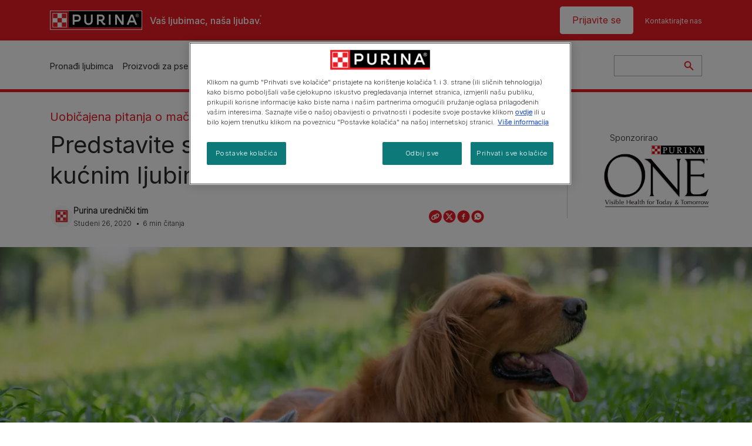

--- FILE ---
content_type: text/html; charset=UTF-8
request_url: https://www.purina.hr/clanci/macke/macici/docek/kako-sprijateljiti-dvije-macke
body_size: 30441
content:
<!DOCTYPE html>
<html lang="hr-HR" dir="ltr" prefix="content: http://purl.org/rss/1.0/modules/content/  dc: http://purl.org/dc/terms/  foaf: http://xmlns.com/foaf/0.1/  og: http://ogp.me/ns#  rdfs: http://www.w3.org/2000/01/rdf-schema#  schema: http://schema.org/  sioc: http://rdfs.org/sioc/ns#  sioct: http://rdfs.org/sioc/types#  skos: http://www.w3.org/2004/02/skos/core#  xsd: http://www.w3.org/2001/XMLSchema# ">
  <head>
    <meta charset="utf-8" />
<script>var dataLayer_tags = {"event":"fireTags","siteInformation":{"ecosystemCategory":"business_core","zone":"EMENA","country":"Croatia","business":"Petcare","brand":"Purina","subBrand":"Multiple_Brands","businessUnit":"Food","language":"Croatian","technology":"Drupal","conversionPageType":"Conversion Page Type","properties":"Brand","siteType":"Site","digiPiID":"DIG0056355","websiteUrl":"https\/\/:www.purina.hr","statusHttps":"200","propertyStatus":"live","goLiveDate":"26\/10\/2023","siteCategory":"Petcare","targetAudience":"B2C"},"userInformation":{"deviceType":"","gaClientID":""},"pageInformation":{"pageSubsection":"Page Subsection"}};</script>
<script>window.dataLayer = window.dataLayer || []; window.dataLayer.push(dataLayer_tags);</script>
<meta name="description" content="Upoznavanje nove mačke s drugim ljubimcima može biti zastrašujuće. Pogledajte savjete o tome kako sprijateljiti dvije mačke i upoznati mačku sa psom." />
<link rel="canonical" href="https://www.purina.hr/clanci/macke/macici/docek/kako-sprijateljiti-dvije-macke" />
<meta property="og:type" content="article" />
<meta property="og:url" content="https://www.purina.hr/clanci/macke/macici/docek/kako-sprijateljiti-dvije-macke" />
<meta property="og:title" content="Kako sprijateljiti dvije mačke i upoznavanje s drugim ljubimcima | Purina HR" />
<meta property="og:description" content="Upoznavanje nove mačke s drugim ljubimcima može biti zastrašujuće. Pogledajte savjete o tome kako sprijateljiti dvije mačke i upoznati mačku sa psom." />
<meta property="og:image" content="https://www.purina.hr/sites/default/files/2020-12/Introducing%20Your%20New%20Cat%20to%20Your%20Other%20PetsTEASER.jpg" />
<meta name="facebook-domain-verification" content="l7zakuxmm0i3nixzthq1fkmu52gdha" />
<meta name="google-site-verification" content="BkyW4MCUuLfkUXHofNB-i7-bNpmRb6znsbGbbfXCbxc" />
<meta name="MobileOptimized" content="width" />
<meta name="HandheldFriendly" content="true" />
<meta name="viewport" content="width=device-width, initial-scale=1.0" />
<link rel="alternate" hreflang="hr" href="https://www.purina.hr/clanci/macke/macici/docek/kako-sprijateljiti-dvije-macke" />
<script type="application/ld+json">{
    "@context": "https://schema.org",
    "@graph": [
        {
            "@type": "Article",
            "@id": "https://www.purina.hr/clanci/macke/macici/docek/kako-sprijateljiti-dvije-macke/#/schema/Article/8281",
            "headline": "Predstavite svoju novu mačku drugim kućnim ljubimcima",
            "description": "Upoznavanje nove mačke s drugim ljubimcima može biti zastrašujuće. Pogledajte savjete o tome kako sprijateljiti dvije mačke i upoznati mačku sa psom.",
            "image": {
                "@type": "ImageObject",
                "url": "/media/image/15161"
            },
            "datePublished": "2020-11-26T11:57:45+0100",
            "dateModified": "2025-11-13T11:35:25+0100",
            "mainEntityOfPage": "https://www.purina.hr/clanci/macke/macici/docek/kako-sprijateljiti-dvije-macke",
            "isPartOf": {
                "@id": "https://www.purina.hr/clanci/macke/macici/docek/kako-sprijateljiti-dvije-macke"
            }
        },
        {
            "@type": "Organization",
            "@id": "https://www.purina.hr/#/schema/Organization/1",
            "url": "https://www.purina.hr/",
            "name": "Purina HR",
            "sameAs": [
                "https://www.facebook.com/purinahrvatska",
                "https://www.youtube.com/channel/UC6BPy9lrJ2vuMhoxPOUqnOg"
            ],
            "logo": {
                "@type": "ImageObject",
                "url": "https://www.purina.hr/themes/custom/trim_the_tail_th/logo.svg"
            }
        }
    ]
}</script>
<link rel="preload" href="/themes/custom/trim_the_tail_th/dist/fonts/roboto/roboto-light-webfont.woff2" as="font" type="font/woff2" crossorigin="anonymous" />
<link rel="preload" href="/themes/custom/trim_the_tail_th/dist/fonts/robotoslab/robotoslab-variablefont_wght-webfont.woff2" as="font" type="font/woff2" crossorigin="anonymous" />
<link rel="icon" href="/sites/default/files/favicon.ico" type="image/vnd.microsoft.icon" />
<script>window.a2a_config=window.a2a_config||{};a2a_config.callbacks=[];a2a_config.overlays=[];a2a_config.templates={};</script>

    <meta name="viewport" content="width=device-width, initial-scale=1, shrink-to-fit=no">
    <link rel="manifest" href="/manifest.json">
    <title>Kako sprijateljiti dvije mačke i upoznavanje s drugim ljubimcima | Purina HR</title>
    <link rel="stylesheet" media="all" href="/sites/default/files/css/css_hYxvSk1OWkx9aOrbfX-uv-S5SaNAbE_-ZrFey8OI7cU.css?delta=0&amp;language=hr&amp;theme=trim_the_tail_th&amp;include=[base64]" />
<link rel="stylesheet" media="all" href="/sites/default/files/css/css_dBD716z8_WUi7z-qJHpUWK4kcAn0VZyxlq0xQCsDfdY.css?delta=1&amp;language=hr&amp;theme=trim_the_tail_th&amp;include=[base64]" />

    <script type="application/json" data-drupal-selector="drupal-settings-json">{"path":{"baseUrl":"\/","pathPrefix":"","currentPath":"node\/8281","currentPathIsAdmin":false,"isFront":false,"currentLanguage":"hr","front":"\/"},"pluralDelimiter":"\u0003","suppressDeprecationErrors":true,"gtag":{"tagId":"","consentMode":false,"otherIds":[],"events":[],"additionalConfigInfo":[]},"ajaxPageState":{"libraries":"[base64]","theme":"trim_the_tail_th","theme_token":null},"ajaxTrustedUrl":{"form_action_p_pvdeGsVG5zNF_XLGPTvYSKCf43t8qZYSwcfZl2uzM":true,"\/clanci\/macke\/macici\/docek\/kako-sprijateljiti-dvije-macke?ajax_form=1":true,"\/search":true},"gtm":{"tagId":null,"settings":{"data_layer":"dataLayer","include_classes":false,"allowlist_classes":"google\nnonGooglePixels\nnonGoogleScripts\nnonGoogleIframes","blocklist_classes":"customScripts\ncustomPixels","include_environment":false,"environment_id":"","environment_token":""},"tagIds":["GTM-NBJB7Z6"]},"clientside_validation_jquery":{"validate_all_ajax_forms":2,"force_validate_on_blur":false,"force_html5_validation":false,"messages":{"required":"This field is required.","remote":"Please fix this field.","email":"Please enter a valid email address.","url":"Please enter a valid URL.","date":"Please enter a valid date.","dateISO":"Please enter a valid date (ISO).","number":"Please enter a valid number.","digits":"Please enter only digits.","equalTo":"Please enter the same value again.","maxlength":"Please enter no more than {0} characters.","minlength":"Please enter at least {0} characters.","rangelength":"Please enter a value between {0} and {1} characters long.","range":"Please enter a value between {0} and {1}.","max":"Please enter a value less than or equal to {0}.","min":"Please enter a value greater than or equal to {0}.","step":"Please enter a multiple of {0}."}},"dataLayer":{"defaultLang":"hr","languages":{"en":{"id":"en","name":"Engleski","direction":"ltr","weight":0},"hr":{"id":"hr","name":"Croatian","direction":"ltr","weight":1}}},"ln_datalayer":{"data":{"module_name":"Lightnest Data Layer","module_version":"4.0.0","content_id":"8281","content_name":"Predstavite svoju novu ma\u010dku drugim ku\u0107nim ljubimcima","content_type":"nppe_article"}},"nppe_ttt_datalayer":{"variables":{"server_name":"www.purina.hr","current_path":"\/node\/8281","current_path_alias":"\/clanci\/macke\/macici\/docek\/kako-sprijateljiti-dvije-macke","market":"HR","cdp_id_crypto_salt":"M4nzHg4MjVv6","cdp_id_crypto_start":"nkc-","range_brand":"PURINA ONE","registration_parallel_timestamp":"2026-01-20T09:47:18+00:00"},"triggers":[{"trigger_type":"click","selector":"div .breed-selector-intro a.cta.nppe-bs-main","event_name":"breed_selector_start"},{"trigger_type":"click","selector":"div.slider-question div.answer","event_name":"breed_selector_cta"},{"trigger_type":"click","selector":".nppe_contact_form_header .combo-menu a[dl-webform-id]","event_name":"contactus_topic_changed"},{"trigger_type":"click","selector":".component--age-calculator a.calc","event_name":"age_calculator_results"},{"trigger_type":"click","selector":".component--contact-us .contact-us--links .contact-us--link.email a","event_name":"contactus_call_click"},{"trigger_type":"click","selector":".component--contact-us .contact-us--links .contact-us--link.phone a","event_name":"contactus_call_click"},{"trigger_type":"click","selector":".component--contact-us .contact-us--links .contact-us--link.whatsapp a","event_name":"contactus_call_click"},{"trigger_type":"click","selector":".paragraph.content-hub_item.scale.paragraph--type--brands-content-hub-url-teaser a.content-hub_link[data-social-icon=\u0027none\u0027]","event_name":"article_click"},{"trigger_type":"click","selector":".article-container a","event_name":"naming_tool_article_click"},{"trigger_type":"click","selector":"div[data-history-node-id] .inner-content h3 a","event_name":"related_article_click"},{"trigger_type":"click","selector":"div[data-history-node-id] .image-wrapper a","event_name":"related_article_click"},{"trigger_type":"click","selector":"div[data-history-node-id] .field--name-field-article-category a","event_name":"related_article_click"},{"trigger_type":"click","selector":".paragraph--type--brands-content-hub-url-teaser a[data-social-icon]","event_name":"social_click"},{"trigger_type":"click","selector":"div.sharing-buttons span.a2a_kit.a2a_kit_size_32.addtoany_list a","event_name":"social_click"},{"trigger_type":"click","selector":"div.block-social-links .social-links li a","event_name":"social_click"},{"trigger_type":"click","selector":"article.node--type-nppe-faq li.node-readmore a","event_name":"faq_click"},{"trigger_type":"click","selector":"article.node--type-nppe-faq a.read-more","event_name":"faq_click"},{"trigger_type":"click","selector":"article.node--type-nppe-faq a span","event_name":"faq_click"},{"trigger_type":"click","selector":".result__text.faq-search-styles a.text__link","event_name":"faq_click"},{"trigger_type":"click","selector":".brands_acordion__container .paragraph--type--brands-accordion-item-styled .accordion-trigger","event_name":"faq_click"},{"trigger_type":"click","selector":".component--article-tile a","event_name":"sponsored_click"},{"trigger_type":"click","selector":".view-id-nppe_breed_selector_results.nppe-bs-selector .results-view-image-container \u003E .inner \u003E a","event_name":"breed_detail_view"},{"trigger_type":"click","selector":".view-id-nppe_breed_selector_results.nppe-bs-selector .results-view-image-container \u003E .inner div a","event_name":"breed_detail_view"},{"trigger_type":"click","selector":"div.datalayer_cta_click a","event_name":"cta_click"},{"trigger_type":"click","selector":"div.paragraph--type--brands-pet-food-selector .brands-fs__cta_wrapper a","event_name":"pet_food_selector"},{"trigger_type":"click","selector":"a[data-file-download=\u0027file_download\u0027]","event_name":"file_download"},{"trigger_type":"click","selector":"div.swiper-button-prev","event_name":"carousel_click"},{"trigger_type":"click","selector":"div.swiper-button-next","event_name":"carousel_click"},{"trigger_type":"click","selector":".dsu-product--detail .product--detail-tabs li a","event_name":"product_tab_click"},{"trigger_type":"click","selector":".dsu-product--detail .product--tab-title","event_name":"product_tab_click"},{"trigger_type":"keyUp","selector":".nppe-breed-selector__library--page .results-search-box input","event_name":"breed_library_search"},{"trigger_type":"mouseDown","selector":"div.brands-products-range__ranges span","event_name":"product_tab_click"},{"trigger_type":"form","selector":"webform_submission_general_feedback_add_form","event_name":"contactus_submit"},{"trigger_type":"form","selector":"webform_submission_nutritional_information_add_form","event_name":"contactus_submit"},{"trigger_type":"form","selector":"webform_submission_product_issue_add_form","event_name":"contactus_submit"},{"trigger_type":"form","selector":"webform_submission_promotion_add_form","event_name":"contactus_submit"},{"trigger_type":"form","selector":"webform_submission_website_issue_add_form","event_name":"contactus_submit"},{"trigger_type":"appear","selector":"#bs-modal","event_name":"registration_start"},{"trigger_type":"form","selector":"webform-submission-contact-us-hub-form","event_name":"contactus_enquiry"},{"trigger_type":"click","selector":"div.slider-question div.answer","event_name":"breed_selector_progress"},{"trigger_type":"click","selector":".component--age-calculator a.calc","event_name":"age_calculator_submit"},{"trigger_type":"click","selector":".paragraph.content-hub_item.scale.paragraph--type--brands-content-hub-url-teaser a.content-hub_link[data-social-icon=\u0027none\u0027]","event_name":"article_click"},{"trigger_type":"click","selector":".article-container a","event_name":"article_click"},{"trigger_type":"click","selector":"div[data-history-node-id] .inner-content h3 a","event_name":"article_click"},{"trigger_type":"click","selector":"div[data-history-node-id] .image-wrapper a","event_name":"article_click"},{"trigger_type":"click","selector":"div[data-history-node-id] .field--name-field-article-category a","event_name":"article_click"},{"trigger_type":"click","selector":".paragraph--type--brands-content-hub-url-teaser a[data-social-icon]","event_name":"share"},{"trigger_type":"click","selector":"div.sharing-buttons span.a2a_kit.a2a_kit_size_32.addtoany_list a","event_name":"share"},{"trigger_type":"click","selector":"div.block-social-links .social-links li a","event_name":"share"},{"trigger_type":"click","selector":"div.paragraph--type--brands-pet-food-selector .brands-fs__cta_wrapper a","event_name":"filters_applied"},{"trigger_type":"click","selector":"div.swiper-button-prev","event_name":"carousel_click"},{"trigger_type":"click","selector":"div.swiper-button-next","event_name":"content_events"},{"trigger_type":"click","selector":".dsu-product--detail .product--detail-tabs li a","event_name":"content_events"},{"trigger_type":"click","selector":".dsu-product--detail .product--tab-title","event_name":"content_events"},{"trigger_type":"mouseDown","selector":"div.brands-products-range__ranges span","event_name":"content_events"},{"trigger_type":"click","selector":"a.product-tile_image","event_name":"purina_product_click"},{"trigger_type":"click","selector":"a.view-product","event_name":"purina_product_click"},{"trigger_type":"click","selector":".product-body h2 a","event_name":"purina_product_click"},{"trigger_type":"click","selector":"div[data-product-id] h2 a","event_name":"purina_product_click"}],"baseline":{"site_content":{"event":"custom_event","event_name":"site_content","article_type":"petcare_hub__cats__behaviour__common_questions","content_type":"Article","price_tier":"Others","range_brand":"Purina CSB","range_brand_id":"R000248","website_section":"Article","strategic_content_territory":"Caring","content_pet_type":"undefined","content_breed_type":"undefined","content_pet_size":"undefined","content_life_stage":"undefined","content_special_needs":"undefined","content_health_condition":"undefined","product_name":"undefined","product_sku":"undefined","product_category":"undefined","product_range":"Purina CSB","product_ingredient":"undefined","promotion_id":"undefined","promotion_name":"undefined"},"user_info":{"event":"custom_event","event_name":"user_information","user_account_id":"ID0","user_id":"ID0","device_type":"undefined","user_ga_client_id":"undefined","user_pet_ownership":"undefined","user_pet_type":"undefined"},"site_info":{"event":"custom_event","event_name":"site_information","asset_zone":"EMENA","asset_country":"Croatia","asset_brand":"Purina","asset_business":"Petcare","asset_digipi":"DIG0056355","gtm_container":"","language":"Croatian","ecosystem_category":"business_core","business_model":"B2C"},"page_information":{"event":"purina_page_information","user_pet_ownership":"undefined","user_pet_type":"undefined","cdp_user_id":"","param_location":"page","article_type":"petcare_hub__cats__behaviour__common_questions","business_model":"B2C","content_type":"Article","content_breed_type":"undefined","content_health_condition":"undefined","content_life_stage":"undefined","content_pet_size":"undefined","content_pet_type":"undefined","content_special_needs":"undefined","ecosystem_category":"business_core","product_category":"undefined","product_ingredient":"undefined","product_name":"undefined","product_range":"Purina CSB","product_sku":"undefined","promotion_id":"undefined","promotion_name":"undefined","range_brand":"Purina CSB","range_brand_id":"R000248","strategic_content_territory":"Caring","website_section":"Article"}}},"data":{"extlink":{"extTarget":true,"extTargetAppendNewWindowLabel":"(opens in a new window)","extTargetNoOverride":true,"extNofollow":true,"extTitleNoOverride":false,"extNoreferrer":true,"extFollowNoOverride":true,"extClass":"ext","extLabel":"(link is external)","extImgClass":false,"extSubdomains":true,"extExclude":"","extInclude":"","extCssExclude":"","extCssInclude":"","extCssExplicit":"","extAlert":false,"extAlertText":"This link will take you to an external web site. We are not responsible for their content.","extHideIcons":false,"mailtoClass":"mailto","telClass":"","mailtoLabel":"(link sends email)","telLabel":"(link is a phone number)","extUseFontAwesome":false,"extIconPlacement":"append","extPreventOrphan":false,"extFaLinkClasses":"fa fa-external-link","extFaMailtoClasses":"fa fa-envelope-o","extAdditionalLinkClasses":"","extAdditionalMailtoClasses":"","extAdditionalTelClasses":"","extFaTelClasses":"fa fa-phone","whitelistedDomains":[],"extExcludeNoreferrer":""}},"components":{"c_newsletter":{"916":{"entityId":"916","entityType":"c_newsletter"}},"c_sideimagetext_ttt":{"27056":{"entityId":"27056","entityType":"c_sideimagetext_ttt"},"27051":{"entityId":"27051","entityType":"c_sideimagetext_ttt"}},"c_social_link_item":{"336":{"entityId":"336","entityType":"c_social_link_item"},"321":{"entityId":"321","entityType":"c_social_link_item"}}},"ajax":{"edit-send":{"callback":"::sendFullFeedback","event":"mousedown","keypress":true,"prevent":"click","url":"\/clanci\/macke\/macici\/docek\/kako-sprijateljiti-dvije-macke?ajax_form=1","httpMethod":"POST","dialogType":"ajax","submit":{"_triggering_element_name":"op","_triggering_element_value":"Po\u0161alji"}},"edit-skip":{"callback":"::skipHandler","event":"mousedown","keypress":true,"prevent":"click","url":"\/clanci\/macke\/macici\/docek\/kako-sprijateljiti-dvije-macke?ajax_form=1","httpMethod":"POST","dialogType":"ajax","submit":{"_triggering_element_name":"op","_triggering_element_value":"Skip"}},"edit-dislike":{"callback":"::ajaxNoResponse","event":"mousedown","keypress":true,"prevent":"click","url":"\/clanci\/macke\/macici\/docek\/kako-sprijateljiti-dvije-macke?ajax_form=1","httpMethod":"POST","dialogType":"ajax","submit":{"_triggering_element_name":"op","_triggering_element_value":"Ne"}},"edit-like":{"callback":"::ajaxYesResponse","event":"mousedown","keypress":true,"prevent":"click","url":"\/clanci\/macke\/macici\/docek\/kako-sprijateljiti-dvije-macke?ajax_form=1","httpMethod":"POST","dialogType":"ajax","submit":{"_triggering_element_name":"op","_triggering_element_value":"Da"}}},"user":{"uid":0,"permissionsHash":"eebe5173400bc0fcaff75245bc30e3a15c4281e806d6cded4ec4898b69897670"}}</script>
<script src="/sites/default/files/js/js_iUunfrRReztQlkdLbdD4P_0xrVgKmkjMYjklOyAwNss.js?scope=header&amp;delta=0&amp;language=hr&amp;theme=trim_the_tail_th&amp;include=[base64]"></script>
<script src="/modules/contrib/google_tag/js/gtag.js?t7vt1d"></script>
<script src="/modules/contrib/google_tag/js/gtm.js?t7vt1d"></script>
<script src="/sites/default/files/js/js_rI8Yi_Vjmr5SUZmSeEdODEzTZl7EfCH_7YWv8Mbwcxc.js?scope=header&amp;delta=3&amp;language=hr&amp;theme=trim_the_tail_th&amp;include=[base64]"></script>

          <link type="text/css" rel="stylesheet" id="seckit-clickjacking-no-body" media="all" href="/modules/contrib/seckit/css/seckit.no_body.css" />
        <!-- stop SecKit protection -->
        <script type="text/javascript" src="/modules/contrib/seckit/js/seckit.document_write.js?"></script>
        <noscript>
        <link type="text/css" rel="stylesheet" id="seckit-clickjacking-noscript-tag" media="all" href="/modules/contrib/seckit/css/seckit.noscript_tag.css" />
        </noscript></head>
  <body data-page-pet-type="cat" class="path-node page-node-type-nppe-article route-entity-node-canonical">        <noscript>
        <div id="seckit-noscript-tag">
          Sorry, you need to enable JavaScript to visit this website.
        </div>
        </noscript>
        <a href="#main-content" class="visually-hidden focusable skip-link">
      Skoči na glavni sadržaj
    </a>
    <noscript><iframe src="https://www.googletagmanager.com/ns.html?id=GTM-NBJB7Z6"
                  height="0" width="0" style="display:none;visibility:hidden"></iframe></noscript>

      <div class="dialog-off-canvas-main-canvas" data-off-canvas-main-canvas>
    <div id="main-layout">
  
      <div class="header-section">
      <header role="banner">
          <div class="component-header-desktop" >
    <div class="header--top-container">
        <div class="header--top twb-container">
          <div id="block-ttt-sitebranding" data-block-plugin-id="system_branding_block" class="block block-system block-system-branding-block">
  
    
        <a href="/" rel="home" class="site-logo">
      <img src="/themes/custom/trim_the_tail_th/logo.svg" alt="Početna" />
    </a>
        <div class="site-name">
      <a href="/" rel="home">Purina HR</a>
    </div>
        <div class="site-slogan">Vaš ljubimac, naša ljubav.</div>
  </div>

          <nav role="navigation" aria-labelledby="block-ttt-headertop-menu" id="block-ttt-headertop" data-block-plugin-id="system_menu_block:header-top" class="block block-menu navigation menu--header-top">
            
  <div class="visually-hidden" id="block-ttt-headertop-menu">Vrh zaglavlja</div>
  

        
                <ul class="menu menu--level-1">
                    <li class="menu-item">
        <a href="/registracija" target="_self" data-drupal-link-system-path="node/6031" hreflang="hr-HR" rel="noopener">Prijavite se</a>
              </li>
                <li class="menu-item">
        <a href="/kontaktirajte-nas/opci-upit" target="_self" data-drupal-link-system-path="webform/general_feedback" hreflang="hr-HR" rel="noopener">Kontaktirajte nas</a>
              </li>
        </ul>
  


  </nav>

                                                  </div>
    </div>
 
    <div class="header--navigation-wrapper">
      <div class="header--navigation twb-container">
        <div class="header--navigation-composite">
                                            <nav role="navigation" aria-labelledby="block-ttt-mainnavigation-menu" id="block-ttt-mainnavigation" data-block-plugin-id="system_menu_block:main" class="block block-menu navigation menu--main">
            
  <div class="visually-hidden" id="block-ttt-mainnavigation-menu">Mapa stranice</div>
  

        

  <ul data-region="header" class="menu menu-level-0">
                  
        <li class="menu-item">
          <a href="/nadji-ljubimca" target="_self" class="finding-a-pet" data-drupal-link-system-path="node/6016" hreflang="hr-HR" rel="noopener">Pronađi ljubimca</a>
                                
  
  <div class="menu-panel" role="presentation">
    
          
  <div class="field field--name-field-pane-blocks field--type-entity-reference field--label-hidden menu-pane">
    <div class="custom-block-type--navigation-links block block-nppe-header-with-navigation block-block-content46acf3fe-9fda-4bf5-9355-navlinks0001 block-layout--double-column" id="block-36" data-block-plugin-id="block_content:46acf3fe-9fda-4bf5-9355-navLinks0001">
  
  

    <div class="pane-icon">
    <div class="pet-icon icon-dog"></div>
    <div class="pet-label">Pas</div>
  </div>

    
    <div class="links">
                  <div class="link-item parent-regular">
      <div class="link-container">
                  <a href="/nadji-ljubimca/pasmine-pasa/izbornik-pasmina" class="regular" tabindex="-1">Izbornik pasmina pasa</a>
              </div>
    </div>
                  <div class="link-item parent-regular">
      <div class="link-container">
                  <a href="/nadji-ljubimca/pasmine-pasa" class="regular" tabindex="-1">Katalog pasmina pasa</a>
              </div>
    </div>
                  <div class="link-item parent-spacer">
      <div class="link-container">
                  <span class="spacer">&nbsp;</span>
              </div>
    </div>
                  <div class="link-item parent-heading">
      <div class="link-container">
                  <span class="heading">Članak po temama</span>
              </div>
    </div>
                  <div class="link-item parent-regular">
      <div class="link-container">
                  <a href="/nadji-ljubimca/clanci/nabava-psa" class="regular" tabindex="-1">Nabava psa</a>
              </div>
    </div>
                  <div class="link-item parent-regular">
      <div class="link-container">
                  <a href="/nadji-ljubimca/clanci/nabava-psa/imena-za-pse" class="regular" tabindex="-1">Imena za pse</a>
              </div>
    </div>
                  <div class="link-item parent-regular">
      <div class="link-container">
                  <a href="/nadji-ljubimca/clanci/vrste-pasa/vodic-za-pasmine" class="regular" tabindex="-1">Vodiči za pasmine pasa</a>
              </div>
    </div>
                  <div class="link-item parent-regular">
      <div class="link-container">
                  <a href="/nadji-ljubimca/clanci/vrste-pasa/pasmine-po-skupinama" class="regular" tabindex="-1">Pasmine pasa po skupinama</a>
              </div>
    </div>
                  <div class="link-item parent-break-column">
      <div class="link-container">
                  <span class="break-column">&nbsp;</span>
              </div>
    </div>
                  <div class="link-item parent-heading">
      <div class="link-container">
                  <span class="heading">Najbolji članci o psima</span>
              </div>
    </div>
                  <div class="link-item parent-regular">
      <div class="link-container">
                  <a href="/clanci/psi/hranjenje" class="regular" tabindex="-1">Savjeti za hranjenje pasa</a>
              </div>
    </div>
                  <div class="link-item parent-highlighted">
      <div class="link-container">
                  <a href="/nadji-ljubimca/clanci/nabava-psa" class="highlighted" tabindex="-1">Pogledajte sve članke o psima</a>
              </div>
    </div>
                  <div class="link-item parent-spacer">
      <div class="link-container">
                  <span class="spacer">&nbsp;</span>
              </div>
    </div>
  </div>

  </div>




  </div>
  <div class="field field--name-field-pane-blocks field--type-entity-reference field--label-hidden menu-pane">
    <div class="custom-block-type--navigation-links block block-nppe-header-with-navigation block-block-content46acf3fe-9fda-4bf5-9355-navlinks0002 block-layout--double-column" id="block-41" data-block-plugin-id="block_content:46acf3fe-9fda-4bf5-9355-navLinks0002">
  
  

    <div class="pane-icon">
    <div class="pet-icon icon-cat"></div>
    <div class="pet-label">Mačka</div>
  </div>

    
    <div class="links">
                  <div class="link-item parent-regular">
      <div class="link-container">
                  <a href="/nadji-ljubimca/pasmine-macaka/izbornik-pasmina" class="regular" tabindex="-1">Izbornik pasmina mačaka</a>
              </div>
    </div>
                  <div class="link-item parent-regular">
      <div class="link-container">
                  <a href="/nadji-ljubimca/pasmine-macaka" class="regular" tabindex="-1">Katalog pasmina mačaka</a>
              </div>
    </div>
                  <div class="link-item parent-spacer">
      <div class="link-container">
                  <span class="spacer">&nbsp;</span>
              </div>
    </div>
                  <div class="link-item parent-heading">
      <div class="link-container">
                  <span class="heading">Članci po temama</span>
              </div>
    </div>
                  <div class="link-item parent-regular">
      <div class="link-container">
                  <a href="/nadji-ljubimca/clanci/nabava-macke" class="regular" tabindex="-1">Nabava mačke</a>
              </div>
    </div>
                  <div class="link-item parent-regular">
      <div class="link-container">
                  <a href="/nadji-ljubimca/clanci/nabava-macke/udomljavanje" class="regular" tabindex="-1">Pronalaženje mačke</a>
              </div>
    </div>
                  <div class="link-item parent-regular">
      <div class="link-container">
                  <a href="/nadji-ljubimca/clanci/nabava-macke/imena-za-macke" class="regular" tabindex="-1">Imena mačaka</a>
              </div>
    </div>
                  <div class="link-item parent-regular">
      <div class="link-container">
                  <a href="/nadji-ljubimca/clanci/vrste-macaka/vodic-za-pasmine" class="regular" tabindex="-1">Vodiči za pasmine</a>
              </div>
    </div>
                  <div class="link-item parent-highlighted">
      <div class="link-container">
                  <a href="/clanci/macke/ponasanje/cesta-pitanja" class="highlighted" tabindex="-1">Uobičajena pitanja o mačkama</a>
              </div>
    </div>
                  <div class="link-item parent-break-column">
      <div class="link-container">
                  <span class="break-column">&nbsp;</span>
              </div>
    </div>
                  <div class="link-item parent-heading">
      <div class="link-container">
                  <span class="heading">Njabolji članci o mačkama</span>
              </div>
    </div>
                  <div class="link-item parent-regular">
      <div class="link-container">
                  <a href="/clanci/macke/ponasanje" class="regular" tabindex="-1">Ponašanje mačke</a>
              </div>
    </div>
                  <div class="link-item parent-highlighted">
      <div class="link-container">
                  <a href="/nadji-ljubimca/clanci/nabava-macke" class="highlighted" tabindex="-1">Pogledajte sve članke o mačkama</a>
              </div>
    </div>
                  <div class="link-item parent-spacer">
      <div class="link-container">
                  <span class="spacer">&nbsp;</span>
              </div>
    </div>
  </div>

  </div>




  </div>
  <div class="field field--name-field-pane-blocks field--type-entity-reference field--label-hidden menu-pane">
    

<div class="custom-block-type--navigation-blocks block cta-block-style-1" id="block-6" data-block-plugin-id="block_content:46acf3fe-9fda-4bf5-9355-navCta000001">
  
  

      <div class="media">
      <div class="field--type-image field--name-image">
        <picture class="responsive-picture">
          <source media="(max-width:1139px)" srcset="">
          <source media="(min-width:1140px)" srcset="/sites/default/files/migrate_default_content_files/navigation-block-001.jpg">
          <img src="/sites/default/files/migrate_default_content_files/navigation-block-001.jpg" alt="Nađi ljubimca" loading="lazy"/>
        </picture>
      </div>
    </div>

    <div class="inner-content">
            <div class="field field--name-field-nav-banner-cta field--type-link field--label-hidden field__items">
                                                                                                                                                                                                                                                                                                            <div class="field__item">
              <a href="/nadji-ljubimca/clanci/nabava-psa" target="" tabindex="-1" data-once="ln_datalayer_cta_click">
                Pronađite svog psa
              </a>
            </div>
                                        <div class="field__item">
              <a href="/nadji-ljubimca/clanci/nabava-macke" target="" tabindex="-1" data-once="ln_datalayer_cta_click">
                Pronađite svoju mačku
              </a>
            </div>
                                                            </div>
    </div>

  </div>

  </div>


    
  </div>



                  </li>
                      
        <li class="menu-item">
          <a href="/pas/hrana-za-pse" target="_self" class="dog-products" data-drupal-link-system-path="node/9602" hreflang="hr-HR" rel="noopener">Proizvodi za pse</a>
                                
  
  <div class="menu-panel" role="presentation">
    
          
  <div class="field field--name-field-pane-blocks field--type-entity-reference field--label-hidden menu-pane">
    <div class="custom-block-type--navigation-links block block-nppe-header-with-navigation block-block-content46acf3fe-9fda-4bf5-9355-navlinks0003 block-layout--double-column" id="block-46" data-block-plugin-id="block_content:46acf3fe-9fda-4bf5-9355-navLinks0003">
  
  

    <div class="pane-icon">
    <div class="pet-icon icon-dog"></div>
    <div class="pet-label">Pas</div>
  </div>

    
    <div class="links">
                  <div class="link-item parent-heading">
      <div class="link-container">
                  <span class="heading">Hrana za pse prema vrsti</span>
              </div>
    </div>
                  <div class="link-item parent-regular">
      <div class="link-container">
                  <a href="/pas/hrana-za-pse/suha" class="regular" tabindex="-1">Suha hrana</a>
              </div>
    </div>
                  <div class="link-item parent-regular">
      <div class="link-container">
                  <a href="/pas/hrana-za-pse/mokra" class="regular" tabindex="-1">Mokra hrana</a>
              </div>
    </div>
                  <div class="link-item parent-regular">
      <div class="link-container">
                  <a href="/pas/hrana-za-pse/bez-zitarica" class="regular" tabindex="-1">Bez žitarica</a>
              </div>
    </div>
                  <div class="link-item parent-regular">
      <div class="link-container">
                  <a href="/pas/hrana-za-pse/poslastice" class="regular" tabindex="-1">Poslastice</a>
              </div>
    </div>
                  <div class="link-item parent-spacer">
      <div class="link-container">
                  <span class="spacer">&nbsp;</span>
              </div>
    </div>
                  <div class="link-item parent-heading">
      <div class="link-container">
                  <span class="heading">Hrana za pse prema veličini pasmine</span>
              </div>
    </div>
                  <div class="link-item parent-regular">
      <div class="link-container">
                  <a href="/pas/hrana-za-pse/male-pasmine" class="regular" tabindex="-1">Male</a>
              </div>
    </div>
                  <div class="link-item parent-regular">
      <div class="link-container">
                  <a href="/pas/hrana-za-pse/velike-pasmine" class="regular" tabindex="-1">Velike</a>
              </div>
    </div>
                  <div class="link-item parent-break-column">
      <div class="link-container">
                  <span class="break-column">&nbsp;</span>
              </div>
    </div>
                  <div class="link-item parent-heading">
      <div class="link-container">
                  <span class="heading">Hrana za pse po godinama života</span>
              </div>
    </div>
                  <div class="link-item parent-regular">
      <div class="link-container">
                  <a href="/pas/hrana-za-pse/stenci" class="regular" tabindex="-1">Štenci</a>
              </div>
    </div>
                  <div class="link-item parent-regular">
      <div class="link-container">
                  <a href="/pas/hrana-za-pse/odrasli" class="regular" tabindex="-1">Odrasli psi</a>
              </div>
    </div>
                  <div class="link-item parent-regular">
      <div class="link-container">
                  <a href="/pas/hrana-za-pse/posebna-njega" class="regular" tabindex="-1">Posebne potrebe</a>
              </div>
    </div>
                  <div class="link-item parent-highlighted">
      <div class="link-container">
                  <a href="/pas/hrana-za-pse" class="highlighted" tabindex="-1">Pogledajte svu hranu za pse</a>
              </div>
    </div>
                  <div class="link-item parent-spacer">
      <div class="link-container">
                  <span class="spacer">&nbsp;</span>
              </div>
    </div>
  </div>

  </div>




  </div>
  <div class="field field--name-field-pane-blocks field--type-entity-reference field--label-hidden menu-pane">
    <div class="custom-block-type--navigation-links block block-nppe-header-with-navigation block-block-content46acf3fe-9fda-4bf5-9355-navlinks0004 block-layout--double-column" id="block-51" data-block-plugin-id="block_content:46acf3fe-9fda-4bf5-9355-navLinks0004">
  
  

        <div class="pane-icon placeholder-pane"></div>
    
    <div class="links">
                  <div class="link-item parent-break-column">
      <div class="link-container">
                  <span class="break-column">&nbsp;</span>
              </div>
    </div>
                  <div class="link-item parent-heading">
      <div class="link-container">
                  <span class="heading">Brendovi za pse</span>
              </div>
    </div>
                  <div class="link-item parent-regular">
      <div class="link-container">
                  <a href="/brendovi/psi/friskies" class="regular" tabindex="-1">Friskies</a>
              </div>
    </div>
                  <div class="link-item parent-regular">
      <div class="link-container">
                  <a href="/brendovi/psi/pro-plan" class="regular" tabindex="-1">Pro Plan</a>
              </div>
    </div>
                  <div class="link-item parent-regular">
      <div class="link-container">
                  <a href="/brendovi/psi/purina-veterinary-diets" class="regular" tabindex="-1">Pro Plan Veterinary Diets</a>
              </div>
    </div>
                  <div class="link-item parent-regular">
      <div class="link-container">
                  <a href="/brendovi/psi/purina-one-mini" class="regular" tabindex="-1">Purina One Dog Mini</a>
              </div>
    </div>
                  <div class="link-item parent-regular">
      <div class="link-container">
                  <a href="/brendovi/psi/dog-chow" class="regular" tabindex="-1">Dog Chow</a>
              </div>
    </div>
                  <div class="link-item parent-highlighted">
      <div class="link-container">
                  <a href="/brendovi" class="highlighted" tabindex="-1">Pogledajte sve brendove za pse</a>
              </div>
    </div>
                  <div class="link-item parent-break-column">
      <div class="link-container">
                  <span class="break-column">&nbsp;</span>
              </div>
    </div>
                  <div class="link-item parent-heading">
      <div class="link-container">
                  <span class="heading">Najbolji članci o psima</span>
              </div>
    </div>
                  <div class="link-item parent-regular">
      <div class="link-container">
                  <a href="/clanci/psi/hranjenje/sto-jedu-psi/stetne-tvari-i-hrana" class="regular" tabindex="-1">Štetna hrana za pse</a>
              </div>
    </div>
                  <div class="link-item parent-highlighted">
      <div class="link-container">
                  <a href="/clanci/psi/hranjenje" class="highlighted" tabindex="-1">Pogledajte sve savjete o hranjenju</a>
              </div>
    </div>
                  <div class="link-item parent-spacer">
      <div class="link-container">
                  <span class="spacer">&nbsp;</span>
              </div>
    </div>
  </div>

  </div>




  </div>
  <div class="field field--name-field-pane-blocks field--type-entity-reference field--label-hidden menu-pane">
    

<div class="custom-block-type--navigation-blocks block cta-block-style-4" id="block-11" data-block-plugin-id="block_content:46acf3fe-9fda-4bf5-9355-navCta000002">
  
  

      <div class="media">
      <div class="field--type-image field--name-image">
        <picture class="responsive-picture">
          <source media="(max-width:1139px)" srcset="/sites/default/files/migrate_default_content_files/navigation-block-002.jpg">
          <source media="(min-width:1140px)" srcset="/sites/default/files/2021-10/header-dog.jpg">
          <img src="/sites/default/files/2021-10/header-dog.jpg" alt="pas" loading="lazy"/>
        </picture>
      </div>
    </div>

    <div class="inner-content">
      <div class="inner-container">
        <div class="inner-title">
          
  Tražilica proizvoda | Gdje kupiti
  

        </div>

        
                <div class="field field--name-field-nav-banner-cta field--type-link field--label-hidden field__items">
                                                              </div>
      </div>
    </div>

  </div>

  </div>


    
  </div>



                  </li>
                      
        <li class="menu-item">
          <a href="/macke/hrana-za-macke" target="_self" class="cat-products" data-drupal-link-system-path="node/9658" hreflang="hr-HR" rel="noopener">Proizvodi za mačke</a>
                                
  
  <div class="menu-panel" role="presentation">
    
          
  <div class="field field--name-field-pane-blocks field--type-entity-reference field--label-hidden menu-pane">
    <div class="custom-block-type--navigation-links block block-nppe-header-with-navigation block-block-content46acf3fe-9fda-4bf5-9355-navlinks0005 block-layout--double-column" id="block-56" data-block-plugin-id="block_content:46acf3fe-9fda-4bf5-9355-navLinks0005">
  
  

    <div class="pane-icon">
    <div class="pet-icon icon-cat"></div>
    <div class="pet-label">Mačka</div>
  </div>

    
    <div class="links">
                  <div class="link-item parent-heading">
      <div class="link-container">
                  <span class="heading">Hrana za mačke prema vrsti</span>
              </div>
    </div>
                  <div class="link-item parent-regular">
      <div class="link-container">
                  <a href="/macke/hrana-za-macke/mokra" class="regular" tabindex="-1">Mokra hrana</a>
              </div>
    </div>
                  <div class="link-item parent-regular">
      <div class="link-container">
                  <a href="/macke/hrana-za-macke/suha" class="regular" tabindex="-1">Suha hrana</a>
              </div>
    </div>
                  <div class="link-item parent-regular">
      <div class="link-container">
                  <a href="/macke/hrana-za-macke/bez-zitarica" class="regular" tabindex="-1">Bez žitarica</a>
              </div>
    </div>
                  <div class="link-item parent-regular">
      <div class="link-container">
                  <a href="/macke/hrana-za-macke/poslastice" class="regular" tabindex="-1">Poslastice</a>
              </div>
    </div>
                  <div class="link-item parent-break-column">
      <div class="link-container">
                  <span class="break-column">&nbsp;</span>
              </div>
    </div>
                  <div class="link-item parent-heading">
      <div class="link-container">
                  <span class="heading">Hrana za mačke po godinama života</span>
              </div>
    </div>
                  <div class="link-item parent-regular">
      <div class="link-container">
                  <a href="/macke/hrana-za-macke/macic" class="regular" tabindex="-1">Mačić</a>
              </div>
    </div>
                  <div class="link-item parent-regular">
      <div class="link-container">
                  <a href="/macke/hrana-za-macke/odrasla" class="regular" tabindex="-1">Odrasla mačka</a>
              </div>
    </div>
                  <div class="link-item parent-regular">
      <div class="link-container">
                  <a href="/macke/hrana-za-macke/senior" class="regular" tabindex="-1">Seniori 7+</a>
              </div>
    </div>
                  <div class="link-item parent-highlighted">
      <div class="link-container">
                  <a href="/macke/hrana-za-macke" class="highlighted" tabindex="-1">Pogledajte svu hranu za mačke</a>
              </div>
    </div>
                  <div class="link-item parent-spacer">
      <div class="link-container">
                  <span class="spacer">&nbsp;</span>
              </div>
    </div>
  </div>

  </div>




  </div>
  <div class="field field--name-field-pane-blocks field--type-entity-reference field--label-hidden menu-pane">
    <div class="custom-block-type--navigation-links block block-nppe-header-with-navigation block-block-content46acf3fe-9fda-4bf5-9355-navlinks0006 block-layout--double-column" id="block-61" data-block-plugin-id="block_content:46acf3fe-9fda-4bf5-9355-navLinks0006">
  
  

        <div class="pane-icon placeholder-pane"></div>
    
    <div class="links">
                  <div class="link-item parent-heading">
      <div class="link-container">
                  <span class="heading">Brendovi za mačke</span>
              </div>
    </div>
                  <div class="link-item parent-regular">
      <div class="link-container">
                  <a href="/brendovi/macke/cat-chow" class="regular" tabindex="-1">Cat Chow</a>
              </div>
    </div>
                  <div class="link-item parent-regular">
      <div class="link-container">
                  <a href="/brendovi/macke/felix" class="regular" tabindex="-1">Felix</a>
              </div>
    </div>
                  <div class="link-item parent-regular">
      <div class="link-container">
                  <a href="/brendovi/macke/friskies" class="regular" tabindex="-1">Friskies</a>
              </div>
    </div>
                  <div class="link-item parent-regular">
      <div class="link-container">
                  <a href="/brendovi/macke/gourmet" class="regular" tabindex="-1">Gourmet</a>
              </div>
    </div>
                  <div class="link-item parent-regular">
      <div class="link-container">
                  <a href="/brendovi/macke/pro-plan" class="regular" tabindex="-1">Pro Plan</a>
              </div>
    </div>
                  <div class="link-item parent-regular">
      <div class="link-container">
                  <a href="/brendovi/macke/purina-veterinary-diets" class="regular" tabindex="-1">Pro Plan Veterinary Diets</a>
              </div>
    </div>
                  <div class="link-item parent-regular">
      <div class="link-container">
                  <a href="/brendovi/macke/purina-one" class="regular" tabindex="-1">Purina ONE</a>
              </div>
    </div>
                  <div class="link-item parent-highlighted">
      <div class="link-container">
                  <a href="/brendovi" class="highlighted" tabindex="-1">Pogledajte sve brendove za mačke</a>
              </div>
    </div>
                  <div class="link-item parent-break-column">
      <div class="link-container">
                  <span class="break-column">&nbsp;</span>
              </div>
    </div>
                  <div class="link-item parent-heading">
      <div class="link-container">
                  <span class="heading">Najbolji članci o mačkama</span>
              </div>
    </div>
                  <div class="link-item parent-regular">
      <div class="link-container">
                  <a href="/clanci/macke/hranjenje/vodic/hranjenje-macaka" class="regular" tabindex="-1">Savjeti za hranjenje mačaka</a>
              </div>
    </div>
                  <div class="link-item parent-highlighted">
      <div class="link-container">
                  <a href="/clanci/macke/hranjenje" class="highlighted" tabindex="-1">Pogledajte sve vodiče za hranjenje</a>
              </div>
    </div>
                  <div class="link-item parent-spacer">
      <div class="link-container">
                  <span class="spacer">&nbsp;</span>
              </div>
    </div>
  </div>

  </div>




  </div>
  <div class="field field--name-field-pane-blocks field--type-entity-reference field--label-hidden menu-pane">
    

<div class="custom-block-type--navigation-blocks block cta-block-style-4" id="block-16" data-block-plugin-id="block_content:46acf3fe-9fda-4bf5-9355-navCta000003">
  
  

      <div class="media">
      <div class="field--type-image field--name-image">
        <picture class="responsive-picture">
          <source media="(max-width:1139px)" srcset="/sites/default/files/migrate_default_content_files/navigation-block-003.jpg">
          <source media="(min-width:1140px)" srcset="/sites/default/files/2021-10/header-cat.jpg">
          <img src="/sites/default/files/2021-10/header-cat.jpg" alt="mačka" loading="lazy"/>
        </picture>
      </div>
    </div>

    <div class="inner-content">
      <div class="inner-container">
        <div class="inner-title">
          
  Tražilica proizvoda | Gdje kupiti
  

        </div>

        
                <div class="field field--name-field-nav-banner-cta field--type-link field--label-hidden field__items">
                                                              </div>
      </div>
    </div>

  </div>

  </div>


    
  </div>



                  </li>
                      
        <li class="menu-item">
          <a href="/njega-ljubimaca" target="_self" class="petcare-hub" data-drupal-link-system-path="node/4751" hreflang="hr-HR" rel="noopener">Njega ljubimaca i savjeti</a>
                                
  
  <div class="menu-panel" role="presentation">
    
          
  <div class="field field--name-field-pane-blocks field--type-entity-reference field--label-hidden menu-pane">
    <div class="custom-block-type--navigation-links block block-nppe-header-with-navigation block-block-content46acf3fe-9fda-4bf5-9355-navlinks0007 block-layout--double-column" id="block-66" data-block-plugin-id="block_content:46acf3fe-9fda-4bf5-9355-navLinks0007">
  
  

    <div class="pane-icon">
    <div class="pet-icon icon-dog"></div>
    <div class="pet-label">Pas</div>
  </div>

    
    <div class="links">
                  <div class="link-item parent-heading">
      <div class="link-container">
                  <span class="heading">Članci o psima po temama</span>
              </div>
    </div>
                  <div class="link-item parent-regular">
      <div class="link-container">
                  <a href="/clanci/psi/hranjenje" class="regular" tabindex="-1">Hranjenje i prehrana</a>
              </div>
    </div>
                  <div class="link-item parent-regular">
      <div class="link-container">
                  <a href="/clanci/psi/ponasanje" class="regular" tabindex="-1">Ponašanje i obuka</a>
              </div>
    </div>
                  <div class="link-item parent-regular">
      <div class="link-container">
                  <a href="/clanci/psi/zdravlje" class="regular" tabindex="-1">Zdravlje</a>
              </div>
    </div>
                  <div class="link-item parent-spacer">
      <div class="link-container">
                  <span class="spacer">&nbsp;</span>
              </div>
    </div>
                  <div class="link-item parent-break-column">
      <div class="link-container">
                  <span class="break-column">&nbsp;</span>
              </div>
    </div>
                  <div class="link-item parent-heading">
      <div class="link-container">
                  <span class="heading">Najbolji članci</span>
              </div>
    </div>
                  <div class="link-item parent-regular">
      <div class="link-container">
                  <a href="/clanci/psi/ponasanje/razumijevanje-psa/govor-tijela-psa" class="regular" tabindex="-1">Razumijevanje govora tijela psa</a>
              </div>
    </div>
                  <div class="link-item parent-highlighted">
      <div class="link-container">
                  <a href="/clanci/psi" class="highlighted" tabindex="-1">Pogledajte sve članke o psima</a>
              </div>
    </div>
                  <div class="link-item parent-spacer">
      <div class="link-container">
                  <span class="spacer">&nbsp;</span>
              </div>
    </div>
  </div>

  </div>




  </div>
  <div class="field field--name-field-pane-blocks field--type-entity-reference field--label-hidden menu-pane">
    <div class="custom-block-type--navigation-links block block-nppe-header-with-navigation block-block-content46acf3fe-9fda-4bf5-9355-navlinks0008 block-layout--double-column" id="block-71" data-block-plugin-id="block_content:46acf3fe-9fda-4bf5-9355-navLinks0008">
  
  

    <div class="pane-icon">
    <div class="pet-icon icon-cat"></div>
    <div class="pet-label">Mačka</div>
  </div>

    
    <div class="links">
                  <div class="link-item parent-heading">
      <div class="link-container">
                  <span class="heading">Članci o mačkama po temama</span>
              </div>
    </div>
                  <div class="link-item parent-regular">
      <div class="link-container">
                  <a href="/clanci/macke/hranjenje" class="regular" tabindex="-1">Hranjenje i prehrana</a>
              </div>
    </div>
                  <div class="link-item parent-regular">
      <div class="link-container">
                  <a href="/clanci/macke/ponasanje" class="regular" tabindex="-1">Ponašanje i obuka</a>
              </div>
    </div>
                  <div class="link-item parent-regular">
      <div class="link-container">
                  <a href="/clanci/macke/zdravlje" class="regular" tabindex="-1">Zdravlje</a>
              </div>
    </div>
                  <div class="link-item parent-spacer">
      <div class="link-container">
                  <span class="spacer">&nbsp;</span>
              </div>
    </div>
                  <div class="link-item parent-break-column">
      <div class="link-container">
                  <span class="break-column">&nbsp;</span>
              </div>
    </div>
                  <div class="link-item parent-heading">
      <div class="link-container">
                  <span class="heading">Najbolji članci</span>
              </div>
    </div>
                  <div class="link-item parent-regular">
      <div class="link-container">
                  <a href="/clanci/macke/macici/docek/dovodjenje-i-dolazak-macke" class="regular" tabindex="-1">Dovođenje mačića kući</a>
              </div>
    </div>
                  <div class="link-item parent-highlighted">
      <div class="link-container">
                  <a href="/clanci/macke" class="highlighted" tabindex="-1">Pogledajte sve članke o mačkama</a>
              </div>
    </div>
                  <div class="link-item parent-spacer">
      <div class="link-container">
                  <span class="spacer">&nbsp;</span>
              </div>
    </div>
  </div>

  </div>




  </div>
  <div class="field field--name-field-pane-blocks field--type-entity-reference field--label-hidden menu-pane">
    

<div class="custom-block-type--navigation-blocks block cta-block-style-1" id="block-21" data-block-plugin-id="block_content:46acf3fe-9fda-4bf5-9355-navCta000004">
  
  

      <div class="media">
      <div class="field--type-image field--name-image">
        <picture class="responsive-picture">
          <source media="(max-width:1139px)" srcset="">
          <source media="(min-width:1140px)" srcset="/sites/default/files/migrate_default_content_files/navigation-block-004.jpg">
          <img src="/sites/default/files/migrate_default_content_files/navigation-block-004.jpg" alt="Njega ljubimaca i savjeti" loading="lazy"/>
        </picture>
      </div>
    </div>

    <div class="inner-content">
            <div class="field field--name-field-nav-banner-cta field--type-link field--label-hidden field__items">
                                                                                                                                                                                                                                                                                                            <div class="field__item">
              <a href="/njega-ljubimaca" target="" tabindex="-1" data-once="ln_datalayer_cta_click">
                Idite u PetCare Hub
              </a>
            </div>
                                                            </div>
    </div>

  </div>

  </div>


    
  </div>



                  </li>
                      
        <li class="menu-item">
          <a href="/upoznajte-purinu" target="_self" class="meet-purina" data-drupal-link-system-path="node/6011" hreflang="hr-HR" rel="noopener">Upoznajte Purinu</a>
                                
  
  <div class="menu-panel" role="presentation">
    
          
  <div class="field field--name-field-pane-blocks field--type-entity-reference field--label-hidden menu-pane">
    <div class="custom-block-type--navigation-links block block-nppe-header-with-navigation block-block-content46acf3fe-9fda-4bf5-9355-navlinks0009 block-layout--double-column" id="block-76" data-block-plugin-id="block_content:46acf3fe-9fda-4bf5-9355-navLinks0009">
  
  

        <div class="pane-icon placeholder-pane"></div>
    
    <div class="links">
                  <div class="link-item parent-heading">
      <div class="link-container">
                  <span class="heading">Tko smo mi</span>
              </div>
    </div>
                  <div class="link-item parent-regular">
      <div class="link-container">
                  <a href="/upoznajte-purinu" class="regular" tabindex="-1">O nama</a>
              </div>
    </div>
                  <div class="link-item parent-regular">
      <div class="link-container">
                  <a href="/upoznajte-purinu/o-nama" class="regular" tabindex="-1">Naša priča, svrha i ljudi</a>
              </div>
    </div>
                  <div class="link-item parent-regular">
      <div class="link-container">
                  <a href="/kontaktirajte-nas/opci-upit" class="regular" tabindex="-1">Kontaktirajte nas</a>
              </div>
    </div>
                  <div class="link-item parent-spacer">
      <div class="link-container">
                  <span class="spacer">&nbsp;</span>
              </div>
    </div>
  </div>

  </div>




  </div>
  <div class="field field--name-field-pane-blocks field--type-entity-reference field--label-hidden menu-pane">
    <div class="custom-block-type--navigation-links block block-nppe-header-with-navigation block-block-contentab275359-33a1-4d01-a65c-7ed5b6d7d1e3 block-layout--double-column" id="block-146" data-block-plugin-id="block_content:ab275359-33a1-4d01-a65c-7ed5b6d7d1e3">
  
  

        <div class="pane-icon placeholder-pane"></div>
    
    <div class="links">
                  <div class="link-item parent-heading">
      <div class="link-container">
                  <span class="heading">O našoj hrani za kućne ljubimce</span>
              </div>
    </div>
                  <div class="link-item parent-regular">
      <div class="link-container">
                  <a href="/upoznajte-purinu/filozofija-prehrane" class="regular" tabindex="-1">Naša filozofija prehrane</a>
              </div>
    </div>
                  <div class="link-item parent-regular">
      <div class="link-container">
                  <a href="/upoznajte-purinu/nasa-znanost" class="regular" tabindex="-1">Naša znanost</a>
              </div>
    </div>
  </div>

  </div>




  </div>
  <div class="field field--name-field-pane-blocks field--type-entity-reference field--label-hidden menu-pane">
    

<div class="custom-block-type--navigation-blocks block cta-block-style-1" id="block-26" data-block-plugin-id="block_content:46acf3fe-9fda-4bf5-9355-navCta000005">
  
  

      <div class="media">
      <div class="field--type-image field--name-image">
        <picture class="responsive-picture">
          <source media="(max-width:1139px)" srcset="">
          <source media="(min-width:1140px)" srcset="/sites/default/files/2021-01/menu%20bar%20YQM.jpg">
          <img src="/sites/default/files/2021-01/menu%20bar%20YQM.jpg" alt="žena i pas gledaju u računalo" loading="lazy"/>
        </picture>
      </div>
    </div>

    <div class="inner-content">
            <div class="field field--name-field-nav-banner-cta field--type-link field--label-hidden field__items">
                                                                                                                                                                                                                                                                                                            <div class="field__item">
              <a href="/kontaktirajte-nas/opci-upit" target="" tabindex="-1" data-once="ln_datalayer_cta_click">
                Vaša pitanja su važna
              </a>
            </div>
                                                            </div>
    </div>

  </div>

  </div>


    
  </div>



                  </li>
                      
        <li class="menu-item">
          <a href="/nas-utjecaj" target="_self" class="our-impact" data-drupal-link-system-path="node/6006" hreflang="hr-HR" rel="noopener">Naš utjecaj</a>
                                
  
  <div class="menu-panel" role="presentation">
    
          
  <div class="field field--name-field-pane-blocks field--type-entity-reference field--label-hidden menu-pane">
    <div class="custom-block-type--navigation-links block block-nppe-header-with-navigation block-block-content46acf3fe-9fda-4bf5-9355-navlinks0011 block-layout--double-column" id="block-86" data-block-plugin-id="block_content:46acf3fe-9fda-4bf5-9355-navLinks0011">
  
  

        <div class="pane-icon placeholder-pane"></div>
    
    <div class="links">
                  <div class="link-item parent-heading">
      <div class="link-container">
                  <span class="heading">Naše obveze prema kućnim ljubimcima, ljubiteljima kućnih ljubimaca i planetu</span>
              </div>
    </div>
                  <div class="link-item parent-regular">
      <div class="link-container">
                  <a href="/nas-utjecaj" class="regular" tabindex="-1">Kako doprinosimo</a>
              </div>
    </div>
                  <div class="link-item parent-regular">
      <div class="link-container">
                  <a href="/nas-utjecaj/nase-obveze" class="regular" tabindex="-1">Naše obveze</a>
              </div>
    </div>
                  <div class="link-item parent-regular">
      <div class="link-container">
                  <a href="/nas-utjecaj/odrzivost" class="regular" tabindex="-1">Održivu budućnost</a>
              </div>
    </div>
                  <div class="link-item parent-regular">
      <div class="link-container">
                  <a href="/nas-utjecaj/purina-brine" class="regular" tabindex="-1">Purina vodi računa</a>
              </div>
    </div>
  </div>

  </div>




  </div>
  <div class="field field--name-field-pane-blocks field--type-entity-reference field--label-hidden menu-pane">
    

<div class="custom-block-type--navigation-blocks block cta-block-style-3" id="block-31" data-block-plugin-id="block_content:46acf3fe-9fda-4bf5-9355-navCta000006">
  
  

      <div class="inner-content">
      <div class="inner-title">
        
  Vaša pitanja su važna
  

      </div>

      
            <div class="clearfix text-formatted field field--name-field-nav-banner-intro field--type-text-long field--label-hidden field__item"><p>Trudimo se otvoreno i iskreno odgovoriti na vaša pitanja.</p></div>
      
            <div class="field field--name-field-nav-banner-cta field--type-link field--label-hidden field__items">
                                                                                                                                                                                                                                                                                                            <div class="field__item">
              <a href="/kontaktirajte-nas/opci-upit" target="" tabindex="-1" data-once="ln_datalayer_cta_click">
                Vaša pitanja su važna
              </a>
            </div>
                                                            </div>
    </div>

    <div class="media">
      <div class="field--type-image field--name-image">
        <picture class="responsive-picture">
          <source media="(max-width:1139px)" srcset="">
          <source media="(min-width:1140px)" srcset="/sites/default/files/migrate_default_content_files/navigation-block-006.jpg">
          <img src="/sites/default/files/migrate_default_content_files/navigation-block-006.jpg" alt="Naš utjecaj CTA" loading="lazy"/>
        </picture>
      </div>
    </div>

  </div>

  </div>


    
  </div>



                  </li>
                      
        <li class="menu-item">
          <a href="/promocije" target="_self" class="clickable" data-drupal-link-system-path="node/10113" hreflang="hr-HR" rel="noopener">Promocije</a>
                                
  
  <div class="menu-panel" role="presentation">
    
          
    
  </div>



                  </li>
          </ul>


  </nav>

                  </div>
 
        <div class="search-wrapper">
          <div class="views-exposed-form bef-exposed-form block block-views block-views-exposed-filter-blocknppe-ttt-search-search-results" data-drupal-selector="views-exposed-form-nppe-ttt-search-search-results" data-block-plugin-id="views_exposed_filter_block:nppe_ttt_search-search_results">
  
    
      <form action="/search" method="get" id="views-exposed-form-nppe-ttt-search-search-results" accept-charset="UTF-8">
  <div class="form--inline clearfix">
  <div class="js-form-item form-item js-form-type-textfield form-type-textfield js-form-item-search-api-fulltext form-item-search-api-fulltext">
        
        <div class="input__wrapper">
                    <input autocomplete="off" data-drupal-selector="edit-search-api-fulltext" data-msg-maxlength="This field has a maximum length of 128." type="text" id="edit-search-api-fulltext" name="search_api_fulltext" value="" size="30" maxlength="128" class="form-text" aria-label="Enter search query" title="Enter search query" />
    </div>

        </div>
<div data-drupal-selector="edit-actions" class="form-actions js-form-wrapper form-wrapper" id="edit-actions"><div class="input__wrapper input__wrapper-submit">
  <input data-drupal-selector="edit-submit-nppe-ttt-search" type="submit" id="edit-submit-nppe-ttt-search" value="Primjeni" class="button js-form-submit form-submit" />
    <span></span>
</div>
</div>

</div>

</form>

  </div>

        </div>
      </div>
    </div>
  </div>

      </header>
    </div>
  
      <div class="layout-content" id="main-content">
        <div class="region region-content">
    <div data-drupal-messages-fallback class="hidden"></div><div id="block-ttt-mainpagecontent" data-block-plugin-id="system_main_block" class="block block-system block-system-main-block">
  
    
      

<article  data-history-node-id="8281" class="article-pet--cat node node--type-nppe-article node--promoted node--view-mode-full brand--purina-one" about="/clanci/macke/macici/docek/kako-sprijateljiti-dvije-macke">

	<div class="article--hero">

		<div class="hero--content-wrapper">
			<div class="hero--content">
				<div class="hero--content-container twb-container">
					<div class="hero--category-header-time-wrapper">
						<div class="hero--article-category">
							
            <div class="field field--name-field-article-category field--type-entity-reference field--label-hidden field__item"><a href="/clanci/macke/ponasanje/cesta-pitanja" data-article-name="Uobičajena pitanja o mačkama" hreflang="hr-HR">Uobičajena pitanja o mačkama</a></div>
      
						</div>
													<h1 class="hero--article-header">
								Predstavite svoju novu mačku drugim kućnim ljubimcima

							</h1>
												<div class="hero--article-wrapper">
							<div class="hero--article-wrapper--items">
																	
            <div class="field field--name-field-author-image field--type-entity-reference field--label-hidden field__item">    <picture>
                  <source srcset="/sites/default/files/styles/ttt_image_original/public/2025-05/Avatar.webp?itok=LpzwP7VS 2x" media="all and (min-width: 1140px)" type="image/webp" width="54" height="54"/>
              <source srcset="/sites/default/files/styles/ttt_image_930/public/2025-05/Avatar.webp?itok=bbmA-zFV 1x" media="all and (min-width: 768px)" type="image/webp" width="54" height="54"/>
              <source srcset="/sites/default/files/styles/ttt_image_690/public/2025-05/Avatar.webp?itok=segXtELL 1x" media="all and (min-width: 576px)" type="image/webp" width="54" height="54"/>
              <source srcset="/sites/default/files/styles/ttt_image_510/public/2025-05/Avatar.webp?itok=rtIFxv0l 1x" type="image/webp" width="54" height="54"/>
              <source srcset="/sites/default/files/styles/ttt_image_original/public/2025-05/Avatar.png?itok=LpzwP7VS 2x" media="all and (min-width: 1140px)" type="image/png" width="54" height="54"/>
              <source srcset="/sites/default/files/styles/ttt_image_930/public/2025-05/Avatar.png?itok=bbmA-zFV 1x" media="all and (min-width: 768px)" type="image/png" width="54" height="54"/>
              <source srcset="/sites/default/files/styles/ttt_image_690/public/2025-05/Avatar.png?itok=segXtELL 1x" media="all and (min-width: 576px)" type="image/png" width="54" height="54"/>
              <source srcset="/sites/default/files/styles/ttt_image_510/public/2025-05/Avatar.png?itok=rtIFxv0l 1x" type="image/png" width="54" height="54"/>
                  <img src="/sites/default/files/styles/ttt_image_510/public/2025-05/Avatar.png?itok=rtIFxv0l" alt="avatar" typeof="foaf:Image" loading="lazy"  />

  </picture>

</div>
      
																<div class="hero--article-inner">
									
									<div class="hero--article-container">
																					<div class="hero--article-author-heading">
												
  Purina urednički tim
  

											</div>
																															<div class="hero--article-time">
											<div class="hero-article-updated-date">
												Studeni 26, 2020
											</div>
											<div class="hero--article-reading-time">
												
            <div class="field field--name-field-article-reading-time field--type-integer field--label-hidden field__item">6 min čitanja</div>
      
											</div>
										</div>
									</div>
								</div>
							</div>
							<div class="sharing-buttons">
								<span class="a2a_kit a2a_kit_size_32 addtoany_list" data-a2a-url="https://www.purina.hr/clanci/macke/macici/docek/kako-sprijateljiti-dvije-macke" data-a2a-title="Predstavite svoju novu mačku drugim kućnim ljubimcima"><a class="a2a_button_copy_link" dl-item-sku="undefined" dl-item-name="undefined"  aria-label="Copy Link" aria-labelledby="Copy Link" title="Copy Link"></a><a class="a2a_button_x" dl-item-sku="undefined" dl-item-name="undefined"  aria-label="X" aria-labelledby="X" title="X"></a><a class="a2a_button_facebook" dl-item-sku="undefined" dl-item-name="undefined"  aria-label="Facebook" aria-labelledby="Facebook" title="Facebook"></a><a class="a2a_button_whatsapp" dl-item-sku="undefined" dl-item-name="undefined"  aria-label="WhatsApp" aria-labelledby="WhatsApp" title="WhatsApp"></a></span>

							</div>
						</div>
					</div>

											<div class="hero--article-brand">
							<div class="hero--article-sponsor">
								Sponzorirao
							</div>
							
            <div class="field field--name-image field--type-image field--label-hidden field__item">  <img loading="lazy" src="/sites/default/files/2021-01/one-logo-MM.jpg" width="1237" height="745" alt="Purina One logo" typeof="foaf:Image"  />

</div>
      
						</div>
									</div>
				<div class="hero--content-container-mobile twb-container">
											<div class="hero--article-brand-mobile">
							<div class="hero--article-sponsor">
																	Sponzorirao
															</div>
							
            <div class="field field--name-image field--type-image field--label-hidden field__item">  <img loading="lazy" src="/sites/default/files/2021-01/one-logo-MM.jpg" width="1237" height="745" alt="Purina One logo" typeof="foaf:Image"  />

</div>
      
						</div>
										<div class="hero--article-container">
						<div class="sharing-buttons mt-3">
							<span class="a2a_kit a2a_kit_size_32 addtoany_list" data-a2a-url="https://www.purina.hr/clanci/macke/macici/docek/kako-sprijateljiti-dvije-macke" data-a2a-title="Predstavite svoju novu mačku drugim kućnim ljubimcima"><a class="a2a_button_copy_link" dl-item-sku="undefined" dl-item-name="undefined"  aria-label="Copy Link" aria-labelledby="Copy Link" title="Copy Link"></a><a class="a2a_button_x" dl-item-sku="undefined" dl-item-name="undefined"  aria-label="X" aria-labelledby="X" title="X"></a><a class="a2a_button_facebook" dl-item-sku="undefined" dl-item-name="undefined"  aria-label="Facebook" aria-labelledby="Facebook" title="Facebook"></a><a class="a2a_button_whatsapp" dl-item-sku="undefined" dl-item-name="undefined"  aria-label="WhatsApp" aria-labelledby="WhatsApp" title="WhatsApp"></a></span>

						</div>
					</div>
				</div>
			</div>
		</div>

		<div class="hero--image">
			
            <div class="field field--name-field-article-image field--type-entity-reference field--label-hidden field__item">    <picture>
                  <source srcset="/sites/default/files/styles/ttt_image_original/public/2020-12/Introducing%20Your%20New%20Cat%20to%20Your%20Other%20PetsHERO.webp?itok=feIeKcCt 2x" media="all and (min-width: 1140px)" type="image/webp" width="1440" height="560"/>
              <source srcset="/sites/default/files/styles/ttt_image_930/public/2020-12/Introducing%20Your%20New%20Cat%20to%20Your%20Other%20PetsHERO.webp?itok=-UylbMS8 1x" media="all and (min-width: 768px)" type="image/webp" width="930" height="362"/>
              <source srcset="/sites/default/files/styles/ttt_image_690/public/2020-12/Introducing%20Your%20New%20Cat%20to%20Your%20Other%20PetsHERO.webp?itok=x-FL5MXI 1x" media="all and (min-width: 576px)" type="image/webp" width="690" height="268"/>
              <source srcset="/sites/default/files/styles/ttt_image_510/public/2020-12/Introducing%20Your%20New%20Cat%20to%20Your%20Other%20PetsHERO.webp?itok=xoEZIMOO 1x" type="image/webp" width="510" height="198"/>
              <source srcset="/sites/default/files/styles/ttt_image_original/public/2020-12/Introducing%20Your%20New%20Cat%20to%20Your%20Other%20PetsHERO.jpg?itok=feIeKcCt 2x" media="all and (min-width: 1140px)" type="image/jpeg" width="1440" height="560"/>
              <source srcset="/sites/default/files/styles/ttt_image_930/public/2020-12/Introducing%20Your%20New%20Cat%20to%20Your%20Other%20PetsHERO.jpg?itok=-UylbMS8 1x" media="all and (min-width: 768px)" type="image/jpeg" width="930" height="362"/>
              <source srcset="/sites/default/files/styles/ttt_image_690/public/2020-12/Introducing%20Your%20New%20Cat%20to%20Your%20Other%20PetsHERO.jpg?itok=x-FL5MXI 1x" media="all and (min-width: 576px)" type="image/jpeg" width="690" height="268"/>
              <source srcset="/sites/default/files/styles/ttt_image_510/public/2020-12/Introducing%20Your%20New%20Cat%20to%20Your%20Other%20PetsHERO.jpg?itok=xoEZIMOO 1x" type="image/jpeg" width="510" height="198"/>
                  <img src="/sites/default/files/styles/ttt_image_510/public/2020-12/Introducing%20Your%20New%20Cat%20to%20Your%20Other%20PetsHERO.jpg?itok=xoEZIMOO" alt="Mali mačić sjedi sa psom u visokoj travi" typeof="foaf:Image" loading="lazy"  />

  </picture>

</div>
      
		</div>

	</div>
	
	<div class="article--utility-content-wrapper twb-container">

		<div class="row">
			<div class="article--utility-bar col-12 col-xl-3 mr-xl-auto">
									<div class="utility-bar--related-topics">
						<div class="related-topics--label">
							Povezane teme
						</div>
						<div class="related-topics--links">
							<a href="/clanci/macke/ponasanje" hreflang="hr-HR">Ponašanje mačke</a><a href="/clanci/macke" hreflang="hr-HR">Stručna njega za mačke</a><a href="/clanci" hreflang="hr-HR">Članci i savjeti za njegu kućnih ljubimaca</a>
						</div>
					</div>
				
				
      <div class="field field--name-field-article-sidebar-block field--type-entity-reference field--label-hidden field__items">
              <div class="field__item"><div  class="component component--contact-us-small">
  <div class="contact-us-small__cover">
    
            <div class="field field--name-field-contact-image field--type-entity-reference field--label-hidden field__item"><article class="media media--type-image media--view-mode-default">
  
      
            <div class="field field--name-image field--type-image field--label-hidden field__item">  <img loading="lazy" src="/sites/default/files/2021-01/contact-us-tile.jpg" width="255" height="191" alt="CES team" typeof="foaf:Image"  />

</div>
      
  </article>
</div>
      
  </div>
  <div class="contact-us-small__content">
          
            <div class="field field--name-field-contact-logo field--type-entity-reference field--label-hidden field__item"><article class="media media--type-image media--view-mode-default">
  
      
            <div class="field field--name-image field--type-image field--label-hidden field__item">  <img loading="lazy" src="/sites/default/files/migrate_default_content_files/contact_us_logo.png" width="143" height="40" alt="Contact us logo" typeof="foaf:Image"  />

</div>
      
  </article>
</div>
      
        <div class="field field--name-field-contact-title field__item">
      
  Naši stručnjaci su ovdje da vam pomognu.​
  

    </div>
    <div class="field field--name-field-contact-mobile-title field__item">
              
  Naši stručnjaci su ovdje da vam pomognu.​
  

          </div>
    <div class="field field--name-field-contact-intro field__item">
      
  Ostanite u kontaktu s nama izravno u bilo koje vrijeme, na bilo koji način.​
  

    </div>
    
  <div class="field field--name-field-contact-link field--type-link field--label-hidden field__item">
    <a href="/kontaktirajte-nas/opci-upit" class="email" hreflang="hr-HR">Pošaljite nam poruku</a>
  </div>

  </div>
</div>



</div>
          </div>
  
			</div>
			
			<div class="article--main-content-wrapper col-12 col-xl-9">
				<div  class="node__content">
					
					
					
																																																																																																																																																																																																																													<div class="full-component-wrapper">
      

                    
        <div class="full-component-wrapper paragraph paragraph--type--c-text paragraph--view-mode--default" style="background-image: url('');">
    <div class="twb-container">
        <article class="contextual-region dsu-component-page is-promoted full clearfix" role="article">
          <div class="content">
            <div class="field field--name-field-components field--type-entity-reference-revisions field--label-hidden field--items">
              <div class="field--item">
                <div class="paragraph paragraph--type--c-text paragraph--view-mode--default">
                  
                  <div  >
                    
                    
                    
            <div class="clearfix text-formatted field field--name-field-c-text field--type-text-long field--label-hidden field__item">
<html><p><strong>Mačke su poznate kao neovisne, što je jedan od razloga zašto su tako prikladne kao kućni ljubimci, posebno za one koje su najprikladnije za krznenog prijatelja koji nije toliko potreban.</strong></p>
<p>Ova osobina osobnosti može imati i drugu stranu jer ih potencijalno može učiniti pomalo nedruštvenima i nepredvidljivima. Dakle, ako se pitate kako upoznati mačića s psom ili mačkom, prvo što morate znati je da ćete morati imati strpljenja, razumijevanja i pristupiti s pažnjom – uz malo vremena, svi bi trebali shvatiti dobro.</p>

</html></div>
      
                  </div>

                                  </div>
              </div>
            </div>
          </div>
        </article>
      </div>
    </div>
  </div>

																	<div class="article--progressbar">
	<div class="article--anchors">
		<div class="article--dropbtn-wrapper">
			<div class="article--anchor-title">U ovom članku</div>
			<div class="article--dropbtn"></div>
		</div>
		<ul class="article--dropdown-content" aria-label="Read more" title="Read more">
							<li>
				  <a href="#867a72e2fde24559d25bd8f40afd4936" class="" aria-label="Dovođenje mačića kući">Dovođenje mačića kući</a>
				</li>
							<li>
				  <a href="#35cca713939af28d363c1fc32d8b1410" class="" aria-label="Pustite mačku da se nastani u novom domu">Pustite mačku da se nastani u novom domu</a>
				</li>
							<li>
				  <a href="#465850d21080003d2f626b4ef2d5f10d" class="subheader" aria-label="Započinjanje procesa upoznavanja">Započinjanje procesa upoznavanja</a>
				</li>
							<li>
				  <a href="#a6ca306d8be39a7ea9293a204209708b" class="subheader" aria-label="Kako upoznati mačića sa psom?">Kako upoznati mačića sa psom?</a>
				</li>
							<li>
				  <a href="#9c848ecaeff4ca39f3659d0cf2855694" class="subheader" aria-label="Uspostavite pojedinačna područja za mačke/pse">Uspostavite pojedinačna područja za mačke/pse</a>
				</li>
					</ul>
	</div>
</div>
																																				<div class="full-component-wrapper">
      

                    
        <div class="full-component-wrapper paragraph paragraph--type--c-text paragraph--view-mode--default" style="background-image: url('');">
    <div class="twb-container">
        <article class="contextual-region dsu-component-page is-promoted full clearfix" role="article">
          <div class="content">
            <div class="field field--name-field-components field--type-entity-reference-revisions field--label-hidden field--items">
              <div class="field--item">
                <div class="paragraph paragraph--type--c-text paragraph--view-mode--default">
                  
                  <div  >
                    
                    
                    
            <div class="clearfix text-formatted field field--name-field-c-text field--type-text-long field--label-hidden field__item">
<html><h2 id="867a72e2fde24559d25bd8f40afd4936">Dovođenje mačića kući</h2>
<p id="07a179303e8bbacb139e985cfd1a1fcc">Dobra vijest je da su odrasle mačke sklonije susretljivosti s mačićima ili mladim mačkama nego druge odrasle mačke. Ako su obje mačke kastrirane, još bolje (pod uvjetom da vaš veterinar savjetuje da je mačić dovoljno star za kastraciju).</p>
<p>Prije nego što mače donesete kući ili u prvih nekoliko dana od upoznavanja mačića s mačkom, naviknite svoju postojeću mačku na miris njihovog novog prijatelja. Zamijenite njihovu posteljinu tijekom prvog tjedna i, ako se bilo koja mačka naljuti ili uznemiri zbog mirisa, pokušajte ponuditi smirenu sigurnost povezujući novi miris s pozitivnim iskustvom, kao što je ukusna poslastica.</p>
<p><strong>Dok mačke i psi mogu biti izvrsni prijatelji ili živjeti vrlo sretno zajedno čak i ako to nisu, neke kućne ljubimce treba držati podalje od mačaka. Male dlakave životinje, poput zečeva, zamoraca, miševa, štakora, gerbila i činčila, kao i gmazovi, moraju se uvijek zaštititi od mačaka.</strong></p>

</html></div>
      
                  </div>

                                  </div>
              </div>
            </div>
          </div>
        </article>
      </div>
    </div>
  </div>

																																				  <div class="full-component-wrapper">
    
            



<div  class="component component--text-image image-position--right brand--purina-one component-branded" data-id="27051" data-type="c_sideimagetext_ttt">
  <div class="text-image--component-wrapper twb-container">
    <div class="text-image--content-wrapper row">

              <h2 id="35cca713939af28d363c1fc32d8b1410" class="text-image--main-title col-12 order-1">
          
  Pustite mačku da se nastani u novom domu
  

        </h2>
      
      
        <div class="text-image--image col-12 col-xl-7 order-2 order-xl-3">

          <div id="text-image--slider-27051--950"
            class="carousel slide field--name-field-c-image"
            data-bs-interval="false"
            >

            <div class="carousel-controls">
              <!-- Left and right controls -->
              <a class="left carousel-control control-prev"
                href="#text-image--slider-27051--950"
                role="button"
                data-bs-slide="prev">
                <span class="info">Prethodna</span>
              </a>
              <a class="right carousel-control control-next"
                href="#text-image--slider-27051--950"
                role="button"
                data-bs-slide="next">
                <span class="info">Sljedeća</span>
              </a>
            </div>

            <div class="carousel-inner">
                              
                                
                                
                                
                                
                                
                                
                                
                                
                                
                                
                                
                                
                                
                                
                                
                    
                                    <div class="carousel-item active">
                        <picture>
                  <source srcset="/sites/default/files/styles/ttt_image_690/public/2020-12/Introducing%20Your%20New%20Cat%20to%20Your%20Other%20Pets1.webp?itok=63PBfA1- 2x" media="all and (min-width: 1140px)" type="image/webp" width="690" height="390"/>
              <source srcset="/sites/default/files/styles/ttt_image_930/public/2020-12/Introducing%20Your%20New%20Cat%20to%20Your%20Other%20Pets1.webp?itok=UsaEQ20z 1x" media="all and (min-width: 992px)" type="image/webp" width="930" height="526"/>
              <source srcset="/sites/default/files/styles/ttt_image_690/public/2020-12/Introducing%20Your%20New%20Cat%20to%20Your%20Other%20Pets1.webp?itok=63PBfA1- 1x" media="all and (min-width: 768px)" type="image/webp" width="690" height="390"/>
              <source srcset="/sites/default/files/styles/ttt_image_510/public/2020-12/Introducing%20Your%20New%20Cat%20to%20Your%20Other%20Pets1.webp?itok=eXNRtego 1x" media="all and (min-width: 576px)" type="image/webp" width="510" height="288"/>
              <source srcset="/sites/default/files/styles/ttt_image_510/public/2020-12/Introducing%20Your%20New%20Cat%20to%20Your%20Other%20Pets1.webp?itok=eXNRtego 1x" type="image/webp" width="510" height="288"/>
              <source srcset="/sites/default/files/styles/ttt_image_690/public/2020-12/Introducing%20Your%20New%20Cat%20to%20Your%20Other%20Pets1.jpg?itok=63PBfA1- 2x" media="all and (min-width: 1140px)" type="image/jpeg" width="690" height="390"/>
              <source srcset="/sites/default/files/styles/ttt_image_930/public/2020-12/Introducing%20Your%20New%20Cat%20to%20Your%20Other%20Pets1.jpg?itok=UsaEQ20z 1x" media="all and (min-width: 992px)" type="image/jpeg" width="930" height="526"/>
              <source srcset="/sites/default/files/styles/ttt_image_690/public/2020-12/Introducing%20Your%20New%20Cat%20to%20Your%20Other%20Pets1.jpg?itok=63PBfA1- 1x" media="all and (min-width: 768px)" type="image/jpeg" width="690" height="390"/>
              <source srcset="/sites/default/files/styles/ttt_image_510/public/2020-12/Introducing%20Your%20New%20Cat%20to%20Your%20Other%20Pets1.jpg?itok=eXNRtego 1x" media="all and (min-width: 576px)" type="image/jpeg" width="510" height="288"/>
              <source srcset="/sites/default/files/styles/ttt_image_510/public/2020-12/Introducing%20Your%20New%20Cat%20to%20Your%20Other%20Pets1.jpg?itok=eXNRtego 1x" type="image/jpeg" width="510" height="288"/>
                  <img src="/sites/default/files/styles/ttt_image_510/public/2020-12/Introducing%20Your%20New%20Cat%20to%20Your%20Other%20Pets1.jpg?itok=eXNRtego" alt="Dvije mačke sjede jedna pored druge na sofi" typeof="foaf:Image" loading="lazy"  />

  </picture>



                  </div>
                                
                                
                                          </div>

            <ol class="carousel-indicators">
                                                                                                                                                                                                                                                                                                                                                                                                                                                                                                                  <li data-bs-target="#text-image--slider-27051--950"
                    data-bs-slide-to="15"
                    class="indicator ">
                  </li>
                                                                                          
              <div class="indicator-total-number">
                <span class="current-page">1</span> od <span class="total-slides">1</span>
              </div>
            </ol>

          </div>
        </div>


        <div class="text-image--text-wrapper col-12 col-xl-5 order-3 order-xl-2">
          
          <div class="text-image--text">
            
            <div class="clearfix text-formatted field field--name-field-c-sideimagetext-summary field--type-text-long field--label-hidden field__item">
<html><p>Prioritet pri predstavljanju nove mačke vašoj trenutnoj mački ili psu je pomoći oba ljubimca da se osjećaju opušteno u međusobnom društvu. Dakle, kako biste olakšali proces, važno je da se vaša mačka prvo osjeća ugodno u novom okruženju.</p>

</html></div>
      
          </div>

                  </div>


          </div>
  </div>
</div>



      

      </div>

																																				<div class="full-component-wrapper">
      

                    
        <div class="full-component-wrapper paragraph paragraph--type--c-text paragraph--view-mode--default" style="background-image: url('');">
    <div class="twb-container">
        <article class="contextual-region dsu-component-page is-promoted full clearfix" role="article">
          <div class="content">
            <div class="field field--name-field-components field--type-entity-reference-revisions field--label-hidden field--items">
              <div class="field--item">
                <div class="paragraph paragraph--type--c-text paragraph--view-mode--default">
                  
                  <div  >
                    
                    
                    
            <div class="clearfix text-formatted field field--name-field-c-text field--type-text-long field--label-hidden field__item">
<html><p>Prije početka procesa upoznavanja, najbolje je neko vrijeme držati oba ljubimca odvojeno. Dajte svojoj novoj mački vlastitu sobu u kojoj se može smjestiti na nekoliko dana sa vlastitom hranom, toplim krevetom, posudama za vodu i pladnjem za pijesak. Upotrijebite jedan ili dva sintetička feromonska raspršivača i utičnice po kući, osobito u sobama u kojima žive vaši ljubimci, jer im oni mogu pomoći da se opuste i prihvate prisutnost drugih ljubimaca.</p>

<h3 id="465850d21080003d2f626b4ef2d5f10d">Započinjanje procesa upoznavanja</h3>

<p>Kako predstaviti novu mačku svojoj mački?</p>

<p>Ako dovodite drugu mačku kući gdje već živi odrasla mačka, slijedite ove savjete kako bi upoznavanje bilo sigurnije i uspješnije za sve vas:</p>

<ul>
	<li>Dok se nova mačka smješta u svoju sobu, počnite uvoditi njen miris u svoju postojeću mačku. Neka vaša mačka pomiriše vaše ruke i odjeću. Nježno razgovarajte s njima i ohrabrujuće ih mazite.</li>
	<li>Jednom kada se objema mačkama čini da se osjećaju ugodno s međusobnim mirisom, možete im dopustiti da istražuju međusobni teritorij, ali ih i dalje držite razdvojene.</li>
	<li>Kada ste uvjereni da su oboje opušteni u područjima jedno drugoga, možete početi upoznavati svoju mačku s novom mačkom. Držite jednu mačku sigurnom u mrežastom boksu ili košari za nošenje, a drugoj pustite da slobodno istražuje i njuši kroz mrežicu nekoliko minuta. Osigurana mačka bit će sigurna, a košara će ih spriječiti da pobjegnu. Zadnje što vam u ovom trenutku treba je luda jurnjava za mačkama! Očekujte da će biti određene količine buljenja, siktanja i "napuhavanja" govora tijela dok se privikavaju jedno na drugo. To je sasvim normalno ponašanje i proći će, stoga pokušajte ne reagirati. Ali ako mislite da je upoznavanje previše prerano, a oni pokušavaju razmijeniti udarce, razdvojite ih na neko vrijeme prije ponovnog pokušaja.</li>
	<li>Morat ćete proći ovu vježbu nekoliko puta u različitim sobama, izmjenjujući 'sigurnu' mačku i 'slobodnu' mačku dok ne reagiraju mirno jedna na drugu.</li>
	<li>Nemojte prisiljavati mačke da budu blizu jedna drugoj. Dajte im dovoljno prostora i mjesta na koja mogu pobjeći ako samo žele malo mira i tišine.</li>
</ul>

<p>Ako sve bude u redu, vaše dvije mačke trebale bi postati velike prijateljice, igrati se jedna s drugom te zajedno prati i njegovati, ali budite strpljivi. Ova vrsta odnosa može potrajati da se razvije i neće se dogoditi prvi put kada svog novog mačića upoznate sa svojom mačkom.</p>

<p>Ako se čini da im je uistinu neugodno u društvu jedno drugoga i nema znakova poboljšanja, razdvojite ih i pitajte svog veterinara za još savjeta o mačkama. Oni vam mogu preporučiti mačjeg biheviorista koji vam može ponuditi stručnu pomoć.</p>

<p>Postoji korisno dvotjedno pravilo kada pokušavate izgraditi prijateljstvo između mačaka. Ako ste proveli dva tjedna slijedeći gore navedene savjete, ali unatoč svom trudu i dalje imate dvije mačje osobnosti koje se jednostavno ne slažu, zapitajte se bi li nova mačka bila sretnija u domu negdje drugdje. Možda bi bilo ljubaznije prema objema mačkama razmisliti o ponovnom udomljavanju vaše nove mačke u obitelj koja im može pružiti toplu dobrodošlicu od svakog člana obitelji.</p>

<h3 id="a6ca306d8be39a7ea9293a204209708b">Kako upoznati mačića sa psom?</h3>

<p>Upoznavanje potencijalno nervozne mačke s uzbudljivim psom mora biti pažljivo postupano za dobrobit oba ljubimca. Ako se pitate kako upoznati mačku s psom, najvažnija stvar koju morate imati na umu je sigurnost – kako psa, tako i mačke.</p>

<p>Pretjerano uzbuđeni pas ili štene može lako ozlijediti mačića, a preplašena mačka može svojim pandžama napraviti mnogo štete. Zato polako, usredotočite se na potrebe oba ljubimca i možete potaknuti divno prijateljstvo temeljeno na uzajamnom poštovanju.</p>

</html></div>
      
                  </div>

                                  </div>
              </div>
            </div>
          </div>
        </article>
      </div>
    </div>
  </div>

																																				  <div class="full-component-wrapper">
    
            



<div  class="component component--text-image image-position--left brand--purina-one component-branded" data-id="27056" data-type="c_sideimagetext_ttt">
  <div class="text-image--component-wrapper twb-container">
    <div class="text-image--content-wrapper row">

      
      
        <div class="text-image--image col-12 col-xl-7 order-2 order-xl-2">

          <div id="text-image--slider-27056--712"
            class="carousel slide field--name-field-c-image"
            data-bs-interval="false"
            >

            <div class="carousel-controls">
              <!-- Left and right controls -->
              <a class="left carousel-control control-prev"
                href="#text-image--slider-27056--712"
                role="button"
                data-bs-slide="prev">
                <span class="info">Prethodna</span>
              </a>
              <a class="right carousel-control control-next"
                href="#text-image--slider-27056--712"
                role="button"
                data-bs-slide="next">
                <span class="info">Sljedeća</span>
              </a>
            </div>

            <div class="carousel-inner">
                              
                                
                                
                                
                                
                                
                                
                                
                                
                                
                                
                                
                                
                                
                                
                                
                    
                                    <div class="carousel-item active">
                        <picture>
                  <source srcset="/sites/default/files/styles/ttt_image_690/public/2020-12/Introducing%20Your%20New%20Cat%20to%20Your%20Other%20Pets2.webp?itok=GGIZOL-7 2x" media="all and (min-width: 1140px)" type="image/webp" width="690" height="390"/>
              <source srcset="/sites/default/files/styles/ttt_image_930/public/2020-12/Introducing%20Your%20New%20Cat%20to%20Your%20Other%20Pets2.webp?itok=_LNmeS6O 1x" media="all and (min-width: 992px)" type="image/webp" width="930" height="526"/>
              <source srcset="/sites/default/files/styles/ttt_image_690/public/2020-12/Introducing%20Your%20New%20Cat%20to%20Your%20Other%20Pets2.webp?itok=GGIZOL-7 1x" media="all and (min-width: 768px)" type="image/webp" width="690" height="390"/>
              <source srcset="/sites/default/files/styles/ttt_image_510/public/2020-12/Introducing%20Your%20New%20Cat%20to%20Your%20Other%20Pets2.webp?itok=fn8MSMDR 1x" media="all and (min-width: 576px)" type="image/webp" width="510" height="288"/>
              <source srcset="/sites/default/files/styles/ttt_image_510/public/2020-12/Introducing%20Your%20New%20Cat%20to%20Your%20Other%20Pets2.webp?itok=fn8MSMDR 1x" type="image/webp" width="510" height="288"/>
              <source srcset="/sites/default/files/styles/ttt_image_690/public/2020-12/Introducing%20Your%20New%20Cat%20to%20Your%20Other%20Pets2.jpg?itok=GGIZOL-7 2x" media="all and (min-width: 1140px)" type="image/jpeg" width="690" height="390"/>
              <source srcset="/sites/default/files/styles/ttt_image_930/public/2020-12/Introducing%20Your%20New%20Cat%20to%20Your%20Other%20Pets2.jpg?itok=_LNmeS6O 1x" media="all and (min-width: 992px)" type="image/jpeg" width="930" height="526"/>
              <source srcset="/sites/default/files/styles/ttt_image_690/public/2020-12/Introducing%20Your%20New%20Cat%20to%20Your%20Other%20Pets2.jpg?itok=GGIZOL-7 1x" media="all and (min-width: 768px)" type="image/jpeg" width="690" height="390"/>
              <source srcset="/sites/default/files/styles/ttt_image_510/public/2020-12/Introducing%20Your%20New%20Cat%20to%20Your%20Other%20Pets2.jpg?itok=fn8MSMDR 1x" media="all and (min-width: 576px)" type="image/jpeg" width="510" height="288"/>
              <source srcset="/sites/default/files/styles/ttt_image_510/public/2020-12/Introducing%20Your%20New%20Cat%20to%20Your%20Other%20Pets2.jpg?itok=fn8MSMDR 1x" type="image/jpeg" width="510" height="288"/>
                  <img src="/sites/default/files/styles/ttt_image_510/public/2020-12/Introducing%20Your%20New%20Cat%20to%20Your%20Other%20Pets2.jpg?itok=fn8MSMDR" alt="Mačka se igra igračkom od perja s vlasnikom dok pas gleda" typeof="foaf:Image" loading="lazy"  />

  </picture>



                  </div>
                                
                                
                                          </div>

            <ol class="carousel-indicators">
                                                                                                                                                                                                                                                                                                                                                                                                                                                                                                                  <li data-bs-target="#text-image--slider-27056--712"
                    data-bs-slide-to="15"
                    class="indicator ">
                  </li>
                                                                                          
              <div class="indicator-total-number">
                <span class="current-page">1</span> od <span class="total-slides">1</span>
              </div>
            </ol>

          </div>

        </div>

        <div class="text-image--text-wrapper col-12 col-xl-5 order-3 order-xl-3">
          
          <div class="text-image--text">
            
            <div class="clearfix text-formatted field field--name-field-c-sideimagetext-summary field--type-text-long field--label-hidden field__item">
<html><p>Čak i ako je vaš postojeći pas navikao na mačke – i malo je vjerojatno da će podići čak i obrvu na novu mačku ili mače – svejedno je važno biti jako oprezan s upoznavanjem. Slijedite naše korisne savjete za uvod bez muke.</p>

</html></div>
      
          </div>

          
        </div>
          </div>
  </div>
</div>



      

      </div>

																																				<div class="full-component-wrapper">
      

                    
        <div class="full-component-wrapper paragraph paragraph--type--c-text paragraph--view-mode--default" style="background-image: url('');">
    <div class="twb-container">
        <article class="contextual-region dsu-component-page is-promoted full clearfix" role="article">
          <div class="content">
            <div class="field field--name-field-components field--type-entity-reference-revisions field--label-hidden field--items">
              <div class="field--item">
                <div class="paragraph paragraph--type--c-text paragraph--view-mode--default">
                  
                  <div  >
                    
                    
                    
            <div class="clearfix text-formatted field field--name-field-c-text field--type-text-long field--label-hidden field__item">
<html><ul>
	<li>Započnite s osiguravanjem svoje nove mačke u zatvorenom boksu ili košari za mačke i dovedite psa na povocu.</li>
	<li>Nagradite psa za smirenost i, čak i ako stalno laje, ostanite mirni.</li>
	<li>Ponovite postupak u raznim sobama, pazeći svaki put da se i mačka i pas osjećaju sigurnima.</li>
	<li>Nakon što se uvjerite da su mirni i opušteni, dopustite mački da izađe iz obora ili košare, ali neka vaš pas bude na uzici.</li>
	<li>Ostanite mirni – kućni ljubimci pokupe vaš stres – i dopustite im da počnu istraživati jedni druge. Nastavite nagrađivati dobro, mirno ponašanje. Ponovite u što više soba.</li>
	<li>Nadzirite ih dok ne budete sigurni da će se slagati i pustite svog psa s povoca u mačjem društvu tek kada budete sigurni da neće reagirati ili je pokušati potjerati.</li>
	<li>Pobrinite se da vaša mačka ima negdje visoko gdje može pobjeći ako se osjeća nelagodno, izvan dosega psa.</li>
	<li>Ako imate više od jednog psa, uvijek upoznajte svoju mačku s jednim po jednim psom.</li>
</ul>

<h3 id="9c848ecaeff4ca39f3659d0cf2855694">Uspostavite pojedinačna područja za mačke/pse</h3>

<p>Pobrinite se da vaš pas nema pristup mačjoj kutiji s pijeskom jer će, kao čistači, psi vjerojatno pojesti sadržaj – nije lijepo, ali istinito! Također, bilo bi najbolje odvojiti mačke i pse u vrijeme obroka kako bi oboje mogli jesti u udobnosti - možda biste željeli pokušati hraniti u odvojenim sobama ili hraniti mačku na povišenoj površini koju vaš pas ne može dosegnuti.</p>

<p>Konačno, pobrinite se da vaša mačka dobije dovoljno prilika da lovi, uhodi i nabacuje igračke koje se kreću. Vaš pas vjerojatno neće htjeti da vaša mačka koristi njihov rep kao igračku.</p>

<p>Najvažnija stvar pri upoznavanju nove mačke s psom je sigurnost. Ako je vaš pas ustrajno uzbuđen ili agresivan u blizini mačke (ili obrnuto), razgovarajte sa svojim veterinarom i razgovarajte o preporuci specijalistu za ponašanje kućnih ljubimaca.</p>

<p><strong>Sada kada znate kako upoznati mačića sa psom ili drugom mačkom, sve što trebate učiniti je biti strpljiv – vidjet ćete da će ubrzo postati najbolji prijatelji.</strong></p>

</html></div>
      
                  </div>

                                  </div>
              </div>
            </div>
          </div>
        </article>
      </div>
    </div>
  </div>

																																																								</div>
									<div class="sharing-buttons my-3 twb-container">
						<span class="a2a_kit a2a_kit_size_32 addtoany_list" data-a2a-url="https://www.purina.hr/clanci/macke/macici/docek/kako-sprijateljiti-dvije-macke" data-a2a-title="Predstavite svoju novu mačku drugim kućnim ljubimcima"><a class="a2a_button_copy_link" dl-item-sku="undefined" dl-item-name="undefined"  aria-label="Copy Link" aria-labelledby="Copy Link" title="Copy Link"></a><a class="a2a_button_x" dl-item-sku="undefined" dl-item-name="undefined"  aria-label="X" aria-labelledby="X" title="X"></a><a class="a2a_button_facebook" dl-item-sku="undefined" dl-item-name="undefined"  aria-label="Facebook" aria-labelledby="Facebook" title="Facebook"></a><a class="a2a_button_whatsapp" dl-item-sku="undefined" dl-item-name="undefined"  aria-label="WhatsApp" aria-labelledby="WhatsApp" title="WhatsApp"></a></span>

					</div>
													<div class="article-feedback-container twb-container">
						<form class="feedback-form" data-drupal-selector="nppe-feedback-article-form" action="/clanci/macke/macici/docek/kako-sprijateljiti-dvije-macke" method="post" id="nppe-feedback-article-form" accept-charset="UTF-8">
  <div class="feedback_container js-form-wrapper form-wrapper" data-drupal-selector="edit-feedback-container" id="edit-feedback-container"><div class="question_main_header">Help us make Purina better</div><div class="question_secondary_header">Was this article helpful?</div><div class="feedback_choise js-form-wrapper form-wrapper" data-drupal-selector="edit-feedback-choise" id="edit-feedback-choise"><div class="input__wrapper input__wrapper-submit">
  <input type="submit" class="button-secondary like-button button js-form-submit form-submit" id="edit-like" data-drupal-selector="edit-like" formnovalidate="formnovalidate" name="op" value="Da" />
    <span></span>
</div>
<div class="input__wrapper input__wrapper-submit">
  <input class="button-secondary dislike-button button js-form-submit form-submit" data-drupal-selector="edit-dislike" type="submit" id="edit-dislike" name="op" value="Ne" />
    <span></span>
</div>
</div>
</div>
<div id="feedback-details-wrapper" data-drupal-selector="edit-feedback-details" class="js-form-wrapper form-wrapper"><div id="like-container" data-drupal-selector="edit-like-container" class="js-form-wrapper form-wrapper"><div class="main-like-message">Feedback sent</div><div class="secondary-like-message">Thank you for helping us improve the Purina experience.</div></div>
<div id="dislike-container" data-drupal-selector="edit-dislike-container" class="js-form-wrapper form-wrapper"><h4><span class="sad-face-icon"></span> Tell us a little more</h4><p>Check all that apply:</p><div id="edit-feedback-options" class="form-radios"><div class="js-form-item form-item js-form-type-radio form-type-radio js-form-item-feedback-options form-item-feedback-options">
        <div class="input__wrapper input__wrapper-radio">
  <input data-drupal-selector="edit-feedback-options-1" type="radio" id="edit-feedback-options-1" name="feedback_options" value="1" class="form-radio" />
    <span></span>
</div>

          <label for="edit-feedback-options-1" class="option form-item__label">I have not found an answer to my question</label>
      </div>
<div class="js-form-item form-item js-form-type-radio form-type-radio js-form-item-feedback-options form-item-feedback-options">
        <div class="input__wrapper input__wrapper-radio">
  <input data-drupal-selector="edit-feedback-options-2" type="radio" id="edit-feedback-options-2" name="feedback_options" value="2" class="form-radio" />
    <span></span>
</div>

          <label for="edit-feedback-options-2" class="option form-item__label">Information is confusing or unclear</label>
      </div>
<div class="js-form-item form-item js-form-type-radio form-type-radio js-form-item-feedback-options form-item-feedback-options">
        <div class="input__wrapper input__wrapper-radio">
  <input data-drupal-selector="edit-feedback-options-3" type="radio" id="edit-feedback-options-3" name="feedback_options" value="3" class="form-radio" />
    <span></span>
</div>

          <label for="edit-feedback-options-3" class="option form-item__label">These indications have not helped me</label>
      </div>
<div class="js-form-item form-item js-form-type-radio form-type-radio js-form-item-feedback-options form-item-feedback-options">
        <div class="input__wrapper input__wrapper-radio">
  <input data-drupal-selector="edit-feedback-options-4" type="radio" id="edit-feedback-options-4" name="feedback_options" value="4" class="form-radio" />
    <span></span>
</div>

          <label for="edit-feedback-options-4" class="option form-item__label">Another issue</label>
      </div>
</div>
<div class="js-form-item form-item js-form-type-textarea form-type-textarea js-form-item-feedback-comments form-item-feedback-comments form-no-label">
        <div class="form-textarea-wrapper">
  <textarea id="feedback-comments" placeholder="Is there anything else you&#039;d like us to know? (Optional)" data-drupal-selector="edit-feedback-comments" data-msg-maxlength="This field has a maximum length of 500." name="feedback_comments" rows="4" cols="60" maxlength="500" class="form-textarea resize-vertical"></textarea>
</div>

        </div>
<div class="buttons_container js-form-wrapper form-wrapper" data-drupal-selector="edit-buttons-container" id="edit-buttons-container"><div class="input__wrapper input__wrapper-submit">
  <input class="button-secondary button js-form-submit form-submit" data-drupal-selector="edit-skip" type="submit" id="edit-skip" name="op" value="Skip" />
    <span></span>
</div>
<div class="input__wrapper input__wrapper-submit">
  <input class="button-primary button js-form-submit form-submit" data-drupal-selector="edit-send" type="submit" id="edit-send" name="op" value="Pošalji" />
    <span></span>
</div>
</div>
</div>
</div>
  <input data-drupal-selector="edit-honeypot-time" type="hidden" name="honeypot_time" value="iyxKybSu6rRkcNBHZWtvoUktcuyGPnnfa5HS5f_zD0I" />
    <input autocomplete="off" data-drupal-selector="form-ycnkkrqmfv3ihshmomtwtylu9x-rethbaygcbrqajjm" type="hidden" name="form_build_id" value="form-yCnKKrQMfV3iHSHmomTwTYlU9X_reTHBAygcBrQaJJM" />
    <input data-drupal-selector="edit-nppe-feedback-article-form" type="hidden" name="form_id" value="nppe_feedback_article_form" />
  <div class="url-textfield js-form-wrapper form-wrapper" style="display: none !important;"><div class="js-form-item form-item js-form-type-textfield form-type-textfield js-form-item-url form-item-url">
        <label for="edit-url" class="form-item__label">Leave this field blank</label>
        <div class="input__wrapper">
                    <input autocomplete="off" data-drupal-selector="edit-url" data-msg-maxlength="Leave this field blank field has a maximum length of 128." type="text" id="edit-url" name="url" value="" size="20" maxlength="128" class="form-text" aria-label="Enter search query" title="Enter search query" />
    </div>

        </div>
</div>

</form>

					</div>
													<div class="twb-container">
						<div class="hero--article-brand-bottom">
							
            <div class="field field--name-image field--type-image field--label-hidden field__item">  <img loading="lazy" src="/sites/default/files/2020-11/group-10%403x.png" width="300" height="300" alt="Purina One logo" typeof="foaf:Image"  />

</div>
      
							<div class="hero--article-sponsor--bottom">
								Sponzorirao Purina One
							</div>
							<div class="hero--article-time--bottom">
								<div class="hero-article-updated-date">
									Studeni 26, 2020
								</div>
								<div class="hero--article-reading-time">
									
            <div class="field field--name-field-article-reading-time field--type-integer field--label-hidden field__item">6 min čitanja</div>
      
								</div>
							</div>
						</div>
					</div>
									<div class="twb-container">
						<div class="article-author-bottom">
							
            <div class="field field--name-field-author-image field--type-entity-reference field--label-hidden field__item">    <picture>
                  <source srcset="/sites/default/files/styles/ttt_image_original/public/2025-05/Avatar.webp?itok=LpzwP7VS 2x" media="all and (min-width: 1140px)" type="image/webp" width="54" height="54"/>
              <source srcset="/sites/default/files/styles/ttt_image_930/public/2025-05/Avatar.webp?itok=bbmA-zFV 1x" media="all and (min-width: 768px)" type="image/webp" width="54" height="54"/>
              <source srcset="/sites/default/files/styles/ttt_image_690/public/2025-05/Avatar.webp?itok=segXtELL 1x" media="all and (min-width: 576px)" type="image/webp" width="54" height="54"/>
              <source srcset="/sites/default/files/styles/ttt_image_510/public/2025-05/Avatar.webp?itok=rtIFxv0l 1x" type="image/webp" width="54" height="54"/>
              <source srcset="/sites/default/files/styles/ttt_image_original/public/2025-05/Avatar.png?itok=LpzwP7VS 2x" media="all and (min-width: 1140px)" type="image/png" width="54" height="54"/>
              <source srcset="/sites/default/files/styles/ttt_image_930/public/2025-05/Avatar.png?itok=bbmA-zFV 1x" media="all and (min-width: 768px)" type="image/png" width="54" height="54"/>
              <source srcset="/sites/default/files/styles/ttt_image_690/public/2025-05/Avatar.png?itok=segXtELL 1x" media="all and (min-width: 576px)" type="image/png" width="54" height="54"/>
              <source srcset="/sites/default/files/styles/ttt_image_510/public/2025-05/Avatar.png?itok=rtIFxv0l 1x" type="image/png" width="54" height="54"/>
                  <img src="/sites/default/files/styles/ttt_image_510/public/2025-05/Avatar.png?itok=rtIFxv0l" alt="avatar" typeof="foaf:Image" loading="lazy"  />

  </picture>

</div>
      
							<div class="article-author-bottom--headline">
								<div class="article-author-bottom--headline--writtenby">
									Written by
								</div>
								
  Purina urednički tim
  

							</div>
							<div class="article-author-bottom--subtitle">
  Naš urednički tim, sastavljen od Purina stručnjaka iz industrije kućnih ljubimaca, pisaca i veterinara, nudi korisne smjernice za podršku vlasnicima kućnih ljubimaca u pomaganju njihovim ljubimcima da žive zdravim i sretnijim životom.
  
</div>
													</div>
					</div>
			</div>
		</div>
	</div>
	
	<div class="mobile-placeholder--article-sidebar-block twb-container"></div>

		

		
		
            <div class="field field--name-field-article-newsletter field--type-entity-reference field--label-hidden field__item">
            <div class="field field--name-field-product-nl-newsletter field--type-entity-reference-revisions field--label-hidden field__item">  <div class="full-component-wrapper">
    
            <div  class="component component--newsletter" data-id="916" data-type="c_newsletter">
<div class="inner-content">
  <div class="newsletter--animation animation-type--cat-paws">
    <div class="component--newsletter-paw paw-1">
              <img src="/themes/custom/trim_the_tail_th/src/images/newsletter/paws/paw-cat-mobile.png" alt="Paw Cat Mobile" loading="lazy" class="paw-1-mobile d-block d-xl-none">
        <img src="/themes/custom/trim_the_tail_th/src/images/newsletter/paws/paw-cat-desktop-1.png" alt="Paw Cat Desktop 1" loading="lazy" class="paw-1-desktop d-none d-xl-block">
          </div>
    <div class="component--newsletter-paw paw-2">
              <img src="/themes/custom/trim_the_tail_th/src/images/newsletter/paws/paw-cat-desktop-2.png" alt="Paw Cat Desktop 2" loading="lazy" class="paw-2-desktop d-none d-xl-block">
          </div>
  </div>
  <div class="newsletter--wrapper twb-container">
    <div class="newsletter--row row">
      <div class="newsletter--label-title-wrapper col-xl-11 ml-xl-auto">
        <div class="newsletter--label">
          
  Bilten
  

        </div>
        <h2 class="newsletter--title">
        
  Dopustite nam da vas vodimo kroz prvu godinu života vašeg mačeta.​
  

      </h2>
    </div>
  </div>

  <div class="newsletter--row row">
    <div class="newsletter--intro-logo-wrapper col-xl-6 ml-xl-auto">
      <div class="newsletter--intro">
        
            <div class="clearfix text-formatted field field--name-field-c-newsletter-intro field--type-text-long field--label-hidden field__item"><p>Otkrijte personalizirane savjete za&nbsp;mačiće koji stižu izravno u vaše&nbsp;prijemno sanduče.​</p></div>
      
      </div>
      <div class="newsletter--logo">
        
            <div class="field field--name-field-c-newsletter-logo field--type-entity-reference field--label-hidden field__item"><article class="media media--type-image media--view-mode-default">
  
      
            <div class="field field--name-image field--type-image field--label-hidden field__item">  <img loading="lazy" src="/sites/default/files/2025-07/Purina%20club%20new.png" width="140" height="70" alt="Purina Club logo" typeof="foaf:Image"  />

</div>
      
  </article>
</div>
      
      </div>
    </div>

    <div class="newsletter--bullet-cta-wrapper col-xl-5">
      <div class="newsletter--bullet-points">
        <div class="newsletter--bullet-point newsletter-document">
          Savjeti i članci prilagođeni potrebama vašeg ljubimca.​
        </div>
        <div class="newsletter--bullet-point newsletter-pet-care">
          Besplatan pristup našem timu veterinarima, behavioristima i savjetnicima.​
        </div>
        <div class="newsletter--bullet-point newsletter-shopping-tag">
          Popusti i ponude naših brendova.​
        </div>
      </div>
      <div class="newsletter--callout-text">
        
  Prijavite se za naš bilten.​
  

      </div>
      <div class="newsletter--cta">
        
            <div class="field field--name-field-c-newsletter-cta field--type-link field--label-hidden field__item"><a href="/registracija" hreflang="hr-HR">Prijavi me</a></div>
      
      </div>
    </div>
  </div>
</div>

</div>
</div>



      

      </div>
</div>
      
</div>
      
	</article>

  </div>
<div id="block-trim-the-tail-th-generalstyle" data-block-plugin-id="block_content:1749386a-8778-4154-954a-93c032ea3484" class="block block-block-content block-block-content1749386a-8778-4154-954a-93c032ea3484">
  
    
      
            <div class="clearfix text-formatted field field--name-body field--type-text-with-summary field--label-hidden field__item"><style type="text/css">
@media screen and (max-width: 1140px) {
.plp-off-canvas-filter > .inner-content header {
    padding: 20px 15px 24px;
    position: relative;
    display: flex;
    justify-content: space-between;
    align-items: center;
    border-bottom: 1px solid #cfcfcf;
}}
.input__wrapper:has(input[aria-invalid="false"]) .form-item--error-message{display:none !important;}
.input__wrapper:has(input[aria-invalid="true"]) .form-item--error-message{display:block !important;}

    .newsletter--bullet-point.newsletter-shopping-tag { display: none; }
</style></div>
      

  </div>
<div id="block-trim-the-tail-th-hidearticleform" data-block-plugin-id="block_content:c3a23c45-b1e5-4e82-836c-e0d2b2ff220a" class="block block-block-content block-block-contentc3a23c45-b1e5-4e82-836c-e0d2b2ff220a">
  
    
      
            <div class="clearfix text-formatted field field--name-body field--type-text-with-summary field--label-hidden field__item"><style>
  .article-feedback-container form {
    display: none;
  }
</style></div>
      

  </div>
<div id="block-trim-the-tail-th-scroll" data-block-plugin-id="block_content:19f6b596-3938-4b87-9304-39d5958b041f" class="block block-block-content block-block-content19f6b596-3938-4b87-9304-39d5958b041f">
  
    
      
            <div class="clearfix text-formatted field field--name-body field--type-text-with-summary field--label-hidden field__item"><script>
    document.addEventListener("DOMContentLoaded", () => {
      const html = document.documentElement;
      if (html.style.overflow === "hidden") {
        html.style.overflow = "inherit";
        html.style.paddingRight = 0;
      }
    });       
</script></div>
      

  </div>
<div id="block-trim-the-tail-th-stickyheader" data-block-plugin-id="block_content:288cfa68-f9db-4898-b5ea-96249b1816f3" class="block block-block-content block-block-content288cfa68-f9db-4898-b5ea-96249b1816f3">
  
    
      
            <div class="clearfix text-formatted field field--name-body field--type-text-with-summary field--label-hidden field__item"><script>
function initStickyHeaderPosition() {
    let styleElement = document.getElementById('sticky-header-dynamic-styles');
    if (!styleElement) {
        styleElement = document.createElement('style');
        styleElement.id = 'sticky-header-dynamic-styles';
        document.head.appendChild(styleElement);
    }
    
    const cssRule = `
        .sticky-header.sticky {
            top: 71px !important;
        }
    `;
    styleElement.textContent = cssRule;
    let isAtTop = true;
    
    function handleScroll() {
        const currentScrollY = window.scrollY;
        const shouldBeAtTop = currentScrollY <= 10;
        
        if (shouldBeAtTop && !isAtTop) {
            styleElement.textContent = cssRule;
            isAtTop = true;
        } else if (!shouldBeAtTop && isAtTop) {
            styleElement.textContent = '';
            isAtTop = false;
        }
    }
    
    window.addEventListener('scroll', handleScroll, { passive: true });
    handleScroll();
}
if (document.readyState === 'loading') {
    document.addEventListener('DOMContentLoaded', initStickyHeaderPosition);
} else {
    initStickyHeaderPosition();
}
</script></div>
      

  </div>
<div id="block-trim-the-tail-th-removingabrokencharacterformaurlpurinaonemini" data-block-plugin-id="block_content:c3b0f1c7-fc9d-4f53-b803-0378e2a9a6f0" class="block block-block-content block-block-contentc3b0f1c7-fc9d-4f53-b803-0378e2a9a6f0">
  
    
      
            <div class="clearfix text-formatted field field--name-body field--type-text-with-summary field--label-hidden field__item"><script>
    (function () {
        let currentUrl = window.location.href;
        if (currentUrl.includes("/brendovi/psi/purina-one-mini%E2%80%8B")) {
            let sanitizedUrl = currentUrl.replace("%E2%80%8B", "");
            if (currentUrl !== sanitizedUrl) {
                window.location.replace(sanitizedUrl);
            }
        }
    })();
</script></div>
      

  </div>
<div id="block-trim-the-tail-th-target-blank" data-block-plugin-id="block_content:1c270de0-ca8e-4bf5-98a5-e90bc69ebff7" class="block block-block-content block-block-content1c270de0-ca8e-4bf5-98a5-e90bc69ebff7">
  
    
      
            <div class="clearfix text-formatted field field--name-body field--type-text-with-summary field--label-hidden field__item"><script> 
const currentDomain = window.location.hostname;
const links = document.querySelectorAll('a[target="_blank"]');
links.forEach(function(link) {
    const linkURL = new URL(link.href);
    if (linkURL.hostname === currentDomain) {
        link.removeAttribute('target');
    }
});</script></div>
      

  </div>

  </div>

    </div>
  
  
  <footer class="region-footer">
          <div class="pre-footer">
        
  <div class="twb-container" >
    <div class="row">

      <div class="col-12 col-xl-2 mb-4">
        <div class="purina-logo">
          <div id="block-ttt-purina-logo-footer" data-block-plugin-id="block_content:46acf3fe-9fda-4bf5-9355-d5a2footer01" class="block block-block-content block-block-content46acf3fe-9fda-4bf5-9355-d5a2footer01">
  
    
      
            <div class="field field--name-bti-image field--type-entity-reference field--label-hidden field__item"><article class="media media--type-image media--view-mode-default">
  
      
            <div class="field field--name-image field--type-image field--label-hidden field__item">  <img loading="lazy" src="/sites/default/files/2024-03/Purina%20Brand%20Footer_Croatia_164x50.png" width="684" height="209" alt="Vaš ljubimac, naša ljubav." typeof="foaf:Image"  />

</div>
      
  </article>
</div>
      

  </div>

        </div>
      </div>

      <div class="col-12 col-xl-4">
        <nav role="navigation" aria-labelledby="block-ttt-footer-menu" id="block-ttt-footer" data-block-plugin-id="system_menu_block:footer" class="block block-menu navigation menu--footer">
      
  <div class="menu-block-footer-title" id="block-ttt-footer-menu">Purina</div>
  

        
                <ul class="menu menu--level-1">
                    <li class="menu-item">
        <a href="/nadji-ljubimca/clanci" target="_self" data-drupal-link-system-path="taxonomy/term/446" hreflang="hr-HR" rel="noopener">Nađi ljubimca</a>
              </li>
                <li class="menu-item">
        <a href="/pas/hrana-za-pse" target="_self" data-drupal-link-system-path="node/9602" hreflang="hr-HR" rel="noopener">Proizvodi za pse</a>
              </li>
                <li class="menu-item">
        <a href="/macke/hrana-za-macke" target="_self" data-drupal-link-system-path="node/9658" hreflang="hr-HR" rel="noopener">Proizvodi za mačke</a>
              </li>
                <li class="menu-item">
        <a href="/clanci" target="_self" data-drupal-link-system-path="taxonomy/term/451" hreflang="hr-HR" rel="noopener">Pet Care Hub</a>
              </li>
                <li class="menu-item">
        <a href="/upoznajte-purinu" target="_self" data-drupal-link-system-path="node/6011" hreflang="hr-HR" rel="noopener">Upoznajte Purinu</a>
              </li>
                <li class="menu-item">
        <a href="/nas-utjecaj" target="_self" data-drupal-link-system-path="node/6006" hreflang="hr-HR" rel="noopener">Naš utjecaj</a>
              </li>
        </ul>
  


  </nav>

      </div>

      <div class="col-12 col-xl-2  mb-5">
        
      </div>

      <div class="col-12 col-xl-2 order-2 order-xl-1">
        <div class="call-pet-care-team">
          <nav role="navigation" aria-labelledby="block-ttt-contact-footer-menu" id="block-ttt-contact-footer" data-block-plugin-id="block_content:46acf3fe-9fda-4bf5-9355-d5a25aa4e26d" class="block navigation menu--_6acf3fe-9fda-4bf5-9355-d5a25aa4e26d">
      
  <div class="menu-block-footer-title" id="block-ttt-contact-footer-menu">Kontaktirajte nas putem telefona</div>
  

        
            <div class="clearfix text-formatted field field--name-body field--type-text-with-summary field--label-hidden field__item"><p>Kontaktirajte nas:0800 600 604</p>
</div>
      

  </nav>

        </div>
      </div>

      <div class="col-12 col-xl-2 order-1 order-xl-2 mb-4">
        <div class="block-social-links">
          <nav role="navigation" aria-labelledby="block-ttt-social-footer-menu" id="block-ttt-social-footer" data-block-plugin-id="block_content:7f5fa82f-ee48-41be-aff5-19762d857f71" class="block navigation menu--_f5fa82f-ee48-41be-aff5-19762d857f71">
      
  <div class="menu-block-footer-title" id="block-ttt-social-footer-menu">Pratite nas</div>
  

        <ul class="social-links">
      <li>      <a href="https://www.facebook.com/purinahrvatska" class="facebook" dl-item-sku="undefined" dl-item-name="undefined">
      <svg xmlns="http://www.w3.org/2000/svg" xmlns:xlink="http://www.w3.org/1999/xlink" width="49" height="49" viewBox="0 0 49 49">
    <defs>
        <circle id="prefix__a" cx="22" cy="22" r="22"/>
    </defs>
    <g fill="none" fill-rule="evenodd">
        <path d="M0 0H48V48H0z" transform="translate(.5 .5)"/>
        <g transform="translate(.5 .5) translate(2 2)">
            <use class="svg-background" fill="#FFFFFF" fill-rule="nonzero" xlink:href="#prefix__a"/>
            <path class="svg-content" fill="#3a3533" d="M23.289 33V22.965h3.538l.53-3.911h-4.068v-2.497c0-1.132.33-1.904 2.036-1.904l2.175-.001v-3.498c-.376-.047-1.668-.154-3.17-.154-3.136 0-5.283 1.823-5.283 5.17v2.884H15.5v3.91h3.547V33h4.242z"/>
        </g>
    </g>
</svg>

      <span class="visually-hidden">facebook</span>
    </a>
  </li>
      <li>      <a href="https://www.youtube.com/channel/UC6BPy9lrJ2vuMhoxPOUqnOg" class="youtube" dl-item-sku="undefined" dl-item-name="undefined">
      <svg xmlns="http://www.w3.org/2000/svg" width="49" height="49" viewBox="0 0 49 49">
    <g fill="none" fill-rule="evenodd" transform="translate(.5 .5)">
        <path d="M0 0H48V48H0z"/>
        <circle class="svg-background" cx="24" cy="24" r="22" fill="#FFF" fill-rule="nonzero"/>
        <g>
            <path class="svg-content" fill="#3a3533" d="M24.635 2.768C24.346 1.678 23.493.82 22.411.53 20.449 0 12.581 0 12.581 0S4.712 0 2.75.53C1.667.82.814 1.678.525 2.767 0 4.743 0 8.864 0 8.864s0 4.12.526 6.095c.29 1.09 1.142 1.948 2.224 2.24 1.962.528 9.83.528 9.83.528s7.869 0 9.831-.529c1.082-.291 1.935-1.15 2.224-2.239.526-1.975.526-6.095.526-6.095s0-4.121-.526-6.096z" transform="translate(11 15)"/>
            <path class="svg-background" fill="#FFF" d="M0 7.482L0 0 6.576 3.741z" transform="translate(11 15) translate(10.007 5.122)"/>
        </g>
    </g>
</svg>

      <span class="visually-hidden">youtube</span>
    </a>
  </li>
  </ul>


  </nav>

        </div>
      </div>

    </div>
  </div>


      </div>
    
          <div class="main-footer">
        
  <div class="twb-container" >
    <div class="row">

      <div class="col-12 col-xl-3 order-2 order-xl-1">
        <div class="nestle-logo">
          <div id="block-ttt-nestle-logo-footer" data-block-plugin-id="block_content:46acf3fe-9fda-4bf5-9355-d5a2footer02" class="block block-block-content block-block-content46acf3fe-9fda-4bf5-9355-d5a2footer02">
  
    
      
            <div class="field field--name-bti-image field--type-entity-reference field--label-hidden field__item"><article class="media media--type-image media--view-mode-default">
  
      
            <div class="field field--name-image field--type-image field--label-hidden field__item">  <img loading="lazy" src="/sites/default/files/migrate_default_content_files/nestle.png" width="286" height="98" alt="Good Food, Good Life" typeof="foaf:Image"  />

</div>
      
  </article>
</div>
      

  </div>

          <div id="block-ttt-trademark-footer" data-block-plugin-id="block_content:46acf3fe-9fda-4bf5-93a5-d5a2footer02" class="block block-block-content block-block-content46acf3fe-9fda-4bf5-93a5-d5a2footer02">
  
    
      
            <div class="clearfix text-formatted field field--name-body field--type-text-with-summary field--label-hidden field__item"><p>©Reg. Trademark of Nestlé S.A.</p></div>
      

  </div>

        </div>
      </div>

      <div class="col-12 col-xl-9 order-1 order-xl-2 mb-4">
        <nav role="navigation" aria-labelledby="block-ttt-legalfooter-menu" id="block-ttt-legalfooter" data-block-plugin-id="system_menu_block:legal-footer" class="block block-menu navigation menu--legal-footer">
          
        
                <ul class="menu menu--level-1">
                    <li class="menu-item">
        <a href="/odredbe-i-uvjeti" target="_self" data-drupal-link-system-path="node/4941" hreflang="hr-HR" rel="noopener">Uvjeti korištenja</a>
              </li>
                <li class="menu-item">
        <a href="/izjava-pristupacnosti" target="_self" data-drupal-link-system-path="node/10173" hreflang="hr-HR" rel="noopener">Izjava o pristupačnosti</a>
              </li>
                <li class="menu-item">
        <a href="/politika-privatnosti" target="_self" data-drupal-link-system-path="node/9939" hreflang="hr-HR" rel="noopener">Privatnost</a>
              </li>
                <li class="menu-item">
        <a href="/kolacici" target="_self" data-drupal-link-system-path="node/4936" hreflang="hr-HR" rel="noopener">Kolačići</a>
              </li>
                <li class="menu-item">
        <a href="/sitemap" target="_self" data-drupal-link-system-path="sitemap" hreflang="hr-HR" rel="noopener">Mapa stranice</a>
              </li>
        </ul>
  


  </nav>

      </div>

    </div>
  </div>
  


      </div>
      </footer>
</div>

  </div>

    <script>window.dataLayer = window.dataLayer || []; window.dataLayer.push({"drupalLanguage":"hr","drupalCountry":"HR","siteName":"Purina HR","entityCreated":"1606388265","entityLangcode":"hr","entityType":"node","entityBundle":"nppe_article","entityId":"8281","entityTitle":"Predstavite svoju novu mačku drugim kućnim ljubimcima","entityTaxonomy":{"nppe_article_categories":{"746":"Uobičajena pitanja o mačkama"},"field_dl_range_brand":{"3086":"PURINA ONE"},"field_dl_website_section":{"3052":"Article"}},"userUid":0,"user_information":{"device_type":"Desktop","user_account_id":"ID0","user_ga_client_id":null}});</script>

    <script src="/sites/default/files/js/js_zjU26gilcWbLD3K3xH25dfqn362XfyT8Roxds3b4cig.js?scope=footer&amp;delta=0&amp;language=hr&amp;theme=trim_the_tail_th&amp;include=[base64]"></script>
<script src="https://static.addtoany.com/menu/page.js" defer></script>
<script src="/sites/default/files/js/js_i0z1zP6LhbNXgWxl_1zTJ8vSvUrJh_FBu6KFRAgEywU.js?scope=footer&amp;delta=2&amp;language=hr&amp;theme=trim_the_tail_th&amp;include=[base64]"></script>
<script src="https://cdn.jsdelivr.net/npm/jquery-validation@1.17.0/dist/jquery.validate.min.js"></script>
<script src="/sites/default/files/js/js_bGNvmxsBqTseqhi4r8Gw7q0Sn5NverRfoj-annuUBfQ.js?scope=footer&amp;delta=4&amp;language=hr&amp;theme=trim_the_tail_th&amp;include=[base64]"></script>
<script src="/modules/custom/nppe_ttt_datalayer/assets/js/dist/pushDl.bundle.js?t7vt1d"></script>
<script src="/modules/custom/nppe_ttt_datalayer/assets/js/dist/triggers.bundle.js?t7vt1d"></script>
<script src="/modules/custom/nppe_ttt_datalayer/assets/js/dist/event_handlers.bundle.js?t7vt1d" defer></script>
<script src="https://cdnjs.cloudflare.com/ajax/libs/crypto-js/4.1.1/crypto-js.min.js"></script>
<script src="/modules/custom/nppe_ttt_datalayer/assets/js/dist/datalayer_helper.bundle.js?t7vt1d"></script>
<script src="/sites/default/files/js/js_F6QMynKlOsiG8LjmHLHr3cmNZ1ApSUu836uMDs1aMTI.js?scope=footer&amp;delta=10&amp;language=hr&amp;theme=trim_the_tail_th&amp;include=[base64]"></script>

  </body>
</html>


--- FILE ---
content_type: text/css
request_url: https://www.purina.hr/sites/default/files/css/css_hYxvSk1OWkx9aOrbfX-uv-S5SaNAbE_-ZrFey8OI7cU.css?delta=0&language=hr&theme=trim_the_tail_th&include=eJx1kWFuwyAMhS8E5UjIASdhdQBhoyU7_ZwmabVO_ff5-cn2A4hRCuTNwQm3sZUsZkARbB7XWhijHxNpyW7CjA3IBALmzQ3AePGCzDAhX3UuUXuloYutV6AbfMF6CLm0BSj9oIncffAP8Rp9SIKr_JFqK7EHccr2ZKMeSvl-LThLk2tFnbnUkjGLgyYpEPqq1_n-r_0kGzQ4BLGdLet99NmZ8Zvp8UKfPXsCmxZd-ubxbwc5KdOk5YgYBwh3U6HB1KDOfCV7Kbeeax8o8YzR1EL0tCjbPT4b3lhwOT5HWlq8zOgFEim4XbAq2F1Q-AVTLsl-
body_size: 8651
content:
/* @license GPL-2.0-or-later https://www.drupal.org/licensing/faq */
.progress{position:relative;}.progress__track{min-width:100px;max-width:100%;height:16px;margin-top:5px;border:1px solid;background-color:#fff;}.progress__bar{width:3%;min-width:3%;max-width:100%;height:1.5em;background-color:#000;}.progress__description,.progress__percentage{overflow:hidden;margin-top:0.2em;color:#555;font-size:0.875em;}.progress__description{float:left;}[dir="rtl"] .progress__description{float:right;}.progress__percentage{float:right;}[dir="rtl"] .progress__percentage{float:left;}.progress--small .progress__track{height:7px;}.progress--small .progress__bar{height:7px;background-size:20px 20px;}
.ajax-progress{display:inline-block;padding:1px 5px 2px 5px;}[dir="rtl"] .ajax-progress{float:right;}.ajax-progress-throbber .throbber{display:inline;padding:1px 5px 2px;background:transparent url(/themes/contrib/stable/images/core/throbber-active.gif) no-repeat 0 center;}.ajax-progress-throbber .message{display:inline;padding:1px 5px 2px;}tr .ajax-progress-throbber .throbber{margin:0 2px;}.ajax-progress-bar{width:16em;}.ajax-progress-fullscreen{position:fixed;z-index:1000;top:48.5%;left:49%;width:24px;height:24px;padding:4px;opacity:0.9;border-radius:7px;background-color:#232323;background-image:url(/themes/contrib/stable/images/core/loading-small.gif);background-repeat:no-repeat;background-position:center center;}[dir="rtl"] .ajax-progress-fullscreen{right:49%;left:auto;}
.text-align-left{text-align:left;}.text-align-right{text-align:right;}.text-align-center{text-align:center;}.text-align-justify{text-align:justify;}.align-left{float:left;}.align-right{float:right;}.align-center{display:block;margin-right:auto;margin-left:auto;}
.fieldgroup{padding:0;border-width:0;}
.container-inline div,.container-inline label{display:inline;}.container-inline .details-wrapper{display:block;}
.clearfix:after{display:table;clear:both;content:"";}
.js details:not([open]) .details-wrapper{display:none;}
.hidden{display:none;}.visually-hidden{position:absolute !important;overflow:hidden;clip:rect(1px,1px,1px,1px);width:1px;height:1px;word-wrap:normal;}.visually-hidden.focusable:active,.visually-hidden.focusable:focus{position:static !important;overflow:visible;clip:auto;width:auto;height:auto;}.invisible{visibility:hidden;}
.item-list__comma-list,.item-list__comma-list li{display:inline;}.item-list__comma-list{margin:0;padding:0;}.item-list__comma-list li:after{content:", ";}.item-list__comma-list li:last-child:after{content:"";}
.js .js-hide{display:none;}.js-show{display:none;}.js .js-show{display:block;}
.nowrap{white-space:nowrap;}
.position-container{position:relative;}
.reset-appearance{margin:0;padding:0;border:0 none;background:transparent;line-height:inherit;-webkit-appearance:none;-moz-appearance:none;appearance:none;}
.resize-none{resize:none;}.resize-vertical{min-height:2em;resize:vertical;}.resize-horizontal{max-width:100%;resize:horizontal;}.resize-both{max-width:100%;min-height:2em;resize:both;}
.system-status-counter__status-icon{display:inline-block;width:25px;height:25px;vertical-align:middle;}.system-status-counter__status-icon:before{display:block;content:"";background-repeat:no-repeat;background-position:center 2px;background-size:20px;}.system-status-counter__status-icon--error:before{background-image:url(/themes/contrib/stable/images/core/icons/e32700/error.svg);}.system-status-counter__status-icon--warning:before{background-image:url(/themes/contrib/stable/images/core/icons/e29700/warning.svg);}.system-status-counter__status-icon--checked:before{background-image:url(/themes/contrib/stable/images/core/icons/73b355/check.svg);}
.system-status-report-counters__item{width:100%;margin-bottom:0.5em;padding:0.5em 0;text-align:center;white-space:nowrap;background-color:rgba(0,0,0,0.063);}@media screen and (min-width:60em){.system-status-report-counters{display:flex;flex-wrap:wrap;justify-content:space-between;}.system-status-report-counters__item--half-width{width:49%;}.system-status-report-counters__item--third-width{width:33%;}}
.system-status-general-info__item{margin-top:1em;padding:0 1em 1em;border:1px solid #ccc;}.system-status-general-info__item-title{border-bottom:1px solid #ccc;}
.tablesort{display:inline-block;width:16px;height:16px;background-size:100%;}.tablesort--asc{background-image:url(/themes/contrib/stable/images/core/icons/787878/twistie-down.svg);}.tablesort--desc{background-image:url(/themes/contrib/stable/images/core/icons/787878/twistie-up.svg);}
.paragraph--type--c-text{padding:1rem;--dsu_c_text-color:currentColor;--dsu_c_text-color2:currentColor;--dsu_c_text-background:transparent;--dsu_c_text-btnColor:#FFFF;--dsu_c_text-btnBackground:#333;color:var(--dsu_c_text-color);background-color:var(--dsu_c_text-background);}@media only screen and (min-width:768px){.paragraph--type--c-text{padding:1.5rem;}}@media only screen and (min-width:1024px){.paragraph--type--c-text{padding:3rem;}}.paragraph--type--c-text.horizontal_position_center{text-align:center !important;}.paragraph--type--c-text.horizontal_position_right{text-align:right !important;}.paragraph--type--c-text.vertical_top{padding-bottom:2rem;}@media only screen and (min-width:768px){.paragraph--type--c-text.vertical_top{padding-bottom:3rem;}}@media only screen and (min-width:1024px){.paragraph--type--c-text.vertical_top{padding-bottom:6rem;}}.paragraph--type--c-text.vertical_bottom{padding-top:2rem;}@media only screen and (min-width:768px){.paragraph--type--c-text.vertical_bottom{padding-top:3rem;}}@media only screen and (min-width:1024px){.paragraph--type--c-text.vertical_bottom{padding-top:6rem;}}.paragraph--type--c-text.white-text{--dsu_c_text-color:#FFF;--dsu_c_text-color2:#FFF;--dsu_c_text-background:#333;--dsu_c_text-btnColor:#333;--dsu_c_text-btnBackground:#FFFF;}.paragraph--type--c-text.dark-text{--dsu_c_text-color:#777;--dsu_c_text-color2:#333;--dsu_c_text-background:#FFF;--dsu_c_text-btnColor:#FFF;--dsu_c_text-btnBackground:#333;}.paragraph--type--c-text a{color:var(--dsu_c_text-color2);}.paragraph--type--c-text a:hover{color:currentColor;}.paragraph--type--c-text strong,.paragraph--type--c-text .field--name-field-c-advanced-title,.paragraph--type--c-text .field--name-field-c-advanced-subtitle{color:var(--dsu_c_text-color2);}.paragraph--type--c-text .field--name-field-c-link a{display:inline-block;padding:0.7rem 1.625rem;border-radius:5px;background:var(--dsu_c_text-btnBackground);color:var(--dsu_c_text-btnColor);}.paragraph--type--c-text .contextual-links a{color:initial;}.paragraph--type--c-text .field--name-field-c-advanced-title,.paragraph--type--c-text .field--name-field-c-advanced-subtitle{margin-bottom:10px;}.paragraph--type--c-text .text-large-bold-underline{margin:0 0 8px;}.paragraph--type--c-text .text-large-plain{margin:0 0 26px;}
.article--main-content-wrapper .article-author-bottom .article-author-bottom--link a,.utility-bar--author .nppe_author-link a,.utility-bar--related-topics .related-topics--links a{font-family:interregular,helvetica,sans-serif;color:#2b2b2b;padding-bottom:3px;font-size:.875rem;line-height:1.375rem;text-decoration:none;position:relative;border-bottom:1px solid #e91c24;transform:translate3d(0,0,0)}.article--main-content-wrapper>div>div>.field__item{margin-bottom:20px}.article--main-content-wrapper .full-component-wrapper{margin:20px 0}.article--main-content-wrapper .full-component-wrapper:first-child .full-component-wrapper.paragraph--type--c-text p:first-child strong{font-size:1.5rem;line-height:2rem;font-weight:100;font-family:interregular,helvetica,sans-serif}.article--main-content-wrapper .paragraph--type--c-text{padding:0}.article--main-content-wrapper .paragraph--type--c-text .field--name-field-c-text p{padding:0}.article--main-content-wrapper .paragraph--type--c-text .button-red{font-family:interregular,helvetica,sans-serif}.article--main-content-wrapper .component--text-image{padding:0}.article--main-content-wrapper .article--summary{padding:24px 15px;background:#f9f9f9;font-size:1rem;line-height:1.5rem}.article--main-content-wrapper .article--summary span{font-weight:700}.article--main-content-wrapper .article--summary .field__item{margin-bottom:0!important}.article--main-content-wrapper .hero--article-brand-bottom{margin-top:40px;padding-bottom:40px;border-bottom:1px solid #cfcfcf}.article--main-content-wrapper .hero--article-brand-bottom img{max-width:64px}.article--main-content-wrapper .hero--article-brand-bottom .hero--article-sponsor--bottom{font-family:interlight,helvetica,sans-serif;font-weight:600;font-size:1.25rem;line-height:1.75rem;margin:16px 0 8px 0}.article--main-content-wrapper .hero--article-brand-bottom .hero--article-time--bottom{display:flex;font-size:.75rem;line-height:1rem}.article--main-content-wrapper .hero--article-brand-bottom .hero--article-time--bottom .hero-article-updated-date:after{content:"";display:inline-block;vertical-align:middle;width:3px;height:3px;background-color:#2b2b2b;border-radius:100%;margin:0 7px 0 6px}.article--main-content-wrapper:has(.article-author-bottom) .hero--article-brand-bottom{border-bottom:none}.article--main-content-wrapper .article-author-bottom{padding:40px 0;border-bottom:1px solid #cfcfcf}.article--main-content-wrapper .article-author-bottom .field__item{margin-bottom:0}.article--main-content-wrapper .article-author-bottom .article-author-bottom--headline{font-family:interlight,helvetica,sans-serif;font-weight:600;font-size:1.25rem;line-height:1.75rem;margin:16px 0 8px 0}.article--main-content-wrapper .article-author-bottom .article-author-bottom--headline--writtenby{display:inline}.article--main-content-wrapper .article-author-bottom img{width:64px;height:64px}.article--main-content-wrapper .article-author-bottom .article-author-bottom--link{margin-top:8px}.article--hero .hero--image .field--type-image,.article--hero .hero--image .field__item{width:100%}.article--hero .hero--image .field--type-image img,.article--hero .hero--image .field__item img{width:100%}.article--hero .hero--content{position:relative;background-color:#fff;padding:24px 0}.article--hero .hero--content-container .hero--article-container--sponsoredby{font-size:.875rem;line-height:1.5rem;font-weight:600}.article--hero .hero--content-container .hero--article-category{margin-bottom:4px}.article--hero .hero--content-container .hero--article-category a{font-family:interregular,helvetica,sans-serif;font-size:1.125rem;line-height:1rem;text-decoration:none;color:#e91c24}.article--hero .hero--content-container .hero--article-header{font-size:1.875rem;line-height:2.25rem;margin-bottom:16px}.article--hero .hero--content-container .hero--article-wrapper{display:flex;justify-content:space-between;align-items:center;gap:20px}.article--hero .hero--content-container .hero--article-wrapper .hero--article-wrapper--items{display:flex;align-items:flex-start;gap:16px}.article--hero .hero--content-container .hero--article-wrapper .hero--article-wrapper--items .hero--article-inner .hero--article-container{font-family:interlight,helvetica,sans-serif;font-size:.75rem;line-height:1rem}.article--hero .hero--content-container .hero--article-wrapper .hero--article-wrapper--items .hero--article-inner .hero--article-container .hero--article-author-heading{font-size:.875rem;line-height:1.25rem;font-weight:600;margin-bottom:4px}.article--hero .hero--content-container .hero--article-wrapper .hero--article-wrapper--items .hero--article-inner .hero--article-container .hero--article-author-heading:hover{cursor:pointer;text-decoration:underline}.article--hero .hero--content-container .hero--article-wrapper .hero--article-wrapper--items .hero--article-inner .hero--article-container .hero--article-author-subtitle{margin-bottom:4px}.article--hero .hero--content-container .hero--article-wrapper .hero--article-wrapper--items img{width:32px;height:32px}.article--hero .hero--content-container .hero--article-wrapper .sharing-buttons{display:none}.article--hero .hero--content-container-mobile .hero--article-time-container{font-family:interregular,helvetica,sans-serif;font-size:.75rem;line-height:1rem}.article--hero .hero--content-container-mobile .hero--article-sponsor{font-family:interregular,helvetica,sans-serif;font-size:.875rem;margin:10px 0 4px 0}.article--hero .hero--content-container-mobile img{width:auto;height:48px}.article--hero .hero--article-brand,.article--hero .hero--article-logo{display:none}.article--hero .hero--article-brand h2,.article--hero .hero--article-logo h2{display:none}.article--hero .hero--article-brand .field--name-image,.article--hero .hero--article-logo .field--name-image{display:flex;justify-content:center;align-items:center;width:100%}.article--hero .hero--article-brand .field--name-image img,.article--hero .hero--article-logo .field--name-image img{max-width:180px;margin-right:auto}.article--hero .hero--article-brand .hero--article-sponsor,.article--hero .hero--article-logo .hero--article-sponsor{padding-left:10px}.node--type-nppe-article.node--view-mode-full.brand--bakers>.article--hero .purina-border-top{background-color:#389bc9}.node--type-nppe-article.node--view-mode-full.brand--felix>.article--hero .purina-border-top{background-color:#00238c}.node--type-nppe-article.node--view-mode-full.brand--purina-pro-plan>.article--hero .purina-border-top{background-color:#222}.node--type-nppe-article.node--view-mode-full.brand--adventuros>.article--hero .purina-border-top{background-color:#4e6548}.node--type-nppe-article.node--view-mode-full.brand--beta>.article--hero .purina-border-top{background-color:#faf6ed}.node--type-nppe-article.node--view-mode-full.brand--beyond>.article--hero .purina-border-top{background-color:#eee9ea}.node--type-nppe-article.node--view-mode-full.brand--bonio>.article--hero .purina-border-top{background-color:#e91c24}.node--type-nppe-article.node--view-mode-full.brand--dentalife>.article--hero .purina-border-top{background-color:#00c0f3}.node--type-nppe-article.node--view-mode-full.brand--go-cat>.article--hero .purina-border-top{background-color:#ffe600}.node--type-nppe-article.node--view-mode-full.brand--friskies>.article--hero .purina-border-top{background-color:#ffe600}.node--type-nppe-article.node--view-mode-full.brand--purina-one>.article--hero .purina-border-top{background-color:#171c8f}.node--type-nppe-article.node--view-mode-full.brand--proplan-vet-diets>.article--hero .purina-border-top{background-color:#222}.node--type-nppe-article.node--view-mode-full.brand--winalot>.article--hero .purina-border-top{background-color:#0e4231}.node--type-nppe-article.node--view-mode-full.brand--gourmet>.article--hero .purina-border-top{background-color:#84754e}.node--type-nppe-article.node--view-mode-full.brand--dog-chow>.article--hero .purina-border-top{background-color:#234b8d}.node--type-nppe-article.node--view-mode-full.brand--catchow>.article--hero .purina-border-top{background-color:#234b8d}.node--type-nppe-article.node--view-mode-full.brand--beneful>.article--hero .purina-border-top{background-color:#df5300}.node--type-nppe-article.node--view-mode-full.brand--friskies-dog>.article--hero .purina-border-top{background-color:#92b533}.article--progressbar{width:100%;background-color:#fff;overflow-y:auto}.article--progressbar.sticky{position:fixed;top:0;z-index:20;box-shadow:0 6px 12px 0 rgba(0,0,0,.1)}.article--progressbar.sticky .article--dropdown-content{display:none}.article--progressbar.sticky .article--dropdown-content.open{display:block;padding:0;max-width:100vh}.article--progressbar.sticky .article--dropbtn{margin-top:10px;display:block}.article--progressbar.sticky .article--anchor-title::after{display:block}.article--progressbar.sticky.open{bottom:0}.article--progressbar.sticky .article--anchors{margin:0}.article--progressbar .article--progressbar-content-wrapper{max-width:1110px;margin:0 auto}.article--progressbar .progressbar--image{display:none}.article--progressbar .progressbar--suggested-and-next-wrapper{display:flex}.article--progressbar .progressbar--next-article-wrapper{display:none;position:relative}.article--progressbar .progressbar--next-article-label{font-size:.75rem;line-height:1rem;font-family:interregular,helvetica,sans-serif;color:#e91c24;margin-bottom:2px}.article--progressbar .progressbar--next-article{font-size:1rem;line-height:1.5rem;font-family:interregular,helvetica,sans-serif;overflow:hidden;text-overflow:ellipsis;white-space:nowrap}.article--progressbar .progressbar--next-article a{text-decoration:none;color:#2b2b2b}.article--progressbar .progressbar--suggested-products{display:none;animation:growDown .4s ease-in-out forwards;transform-origin:top center;position:relative;width:100%}.article--progressbar .progressbar--suggested-products:after{content:"";width:24px;height:24px;position:absolute;top:11px;right:15px;background:url(/modules/custom/trim_the_tail_components/nppe_component/assets/dist/images/icons/product/icon-white-feeding-guide.svg) center center/24px 24px no-repeat;transition:.3s ease all}.article--progressbar .progressbar--suggested-products.open{display:block}.article--progressbar .progressbar-main-bar{background:#e91c24;height:3px;width:0}@keyframes growDown{0%{transform:scaleY(0)}100%{transform:scaleY(1)}}.node--type-nppe-article.node--view-mode-full.brand--bakers .progressbar-main-bar{background-color:#389bc9}.node--type-nppe-article.node--view-mode-full.brand--felix .progressbar-main-bar{background-color:#00238c}.node--type-nppe-article.node--view-mode-full.brand--purina-pro-plan .progressbar-main-bar{background-color:#222}.node--type-nppe-article.node--view-mode-full.brand--adventuros .progressbar-main-bar{background-color:#4e6548}.node--type-nppe-article.node--view-mode-full.brand--beta .progressbar-main-bar{background-color:#faf6ed}.node--type-nppe-article.node--view-mode-full.brand--beyond .progressbar-main-bar{background-color:#eee9ea}.node--type-nppe-article.node--view-mode-full.brand--bonio .progressbar-main-bar{background-color:#e91c24}.node--type-nppe-article.node--view-mode-full.brand--dentalife .progressbar-main-bar{background-color:#00c0f3}.node--type-nppe-article.node--view-mode-full.brand--go-cat .progressbar-main-bar{background-color:#ffe600}.node--type-nppe-article.node--view-mode-full.brand--friskies .progressbar-main-bar{background-color:#ffe600}.node--type-nppe-article.node--view-mode-full.brand--purina-one .progressbar-main-bar{background-color:#171c8f}.node--type-nppe-article.node--view-mode-full.brand--proplan-vet-diets .progressbar-main-bar{background-color:#222}.node--type-nppe-article.node--view-mode-full.brand--winalot .progressbar-main-bar{background-color:#0e4231}.node--type-nppe-article.node--view-mode-full.brand--gourmet .progressbar-main-bar{background-color:#84754e}.node--type-nppe-article.node--view-mode-full.brand--dog-chow .progressbar-main-bar{background-color:#234b8d}.node--type-nppe-article.node--view-mode-full.brand--catchow .progressbar-main-bar{background-color:#234b8d}.node--type-nppe-article.node--view-mode-full.brand--beneful .progressbar-main-bar{background-color:#df5300}.node--type-nppe-article.node--view-mode-full.brand--friskies-dog .progressbar-main-bar{background-color:#92b533}.article--anchors{position:relative;padding:20px 15px;margin:20px 0}.sticky .article--anchors li.active a{font-weight:800}.article--anchors .article--anchor-title{font-family:interregular,helvetica,sans-serif;font-size:1rem;line-height:1.5rem}.article--anchors .article--anchor-title:after{content:"";display:none;width:24px;height:24px;position:absolute;top:18px;right:15px;background:url(/modules/custom/trim_the_tail_components/nppe_component/assets/dist/images/article/icon-grey-down-arrow.svg) center center/24px 24px no-repeat;transition:.3s ease all;pointer-events:none}.article--anchors .article--dropdown-content{position:relative;animation:growDown .4s ease-in-out forwards;transform-origin:top center;background-color:#fff;padding:0 0 0 20px}.article--anchors .article--dropdown-content .subheader{margin-left:16px}.article--anchors .article--dropbtn-wrapper{cursor:pointer}.article--anchors .article--dropbtn-wrapper.open .article--dropbtn{display:none}.article--anchors .article--dropbtn-wrapper.open .article--anchor-title::after{transform:rotateX(180deg)}.article--anchors .article--dropbtn{overflow:hidden;text-overflow:ellipsis;white-space:nowrap;font-size:1rem;font-family:interregular,helvetica,sans-serif;display:none;color:#e91c24}.article--anchors li{overflow:hidden;text-overflow:ellipsis;height:24px;margin-bottom:15px;color:#e91c24}.article--anchors li:hover{color:#2b2b2b}.article--anchors li:first-child{padding-top:15px;height:39px}.article--anchors li:first-child a{line-height:1.8125rem}.article--anchors li:last-child{margin-bottom:0}.article--anchors li a{white-space:nowrap;font-size:1rem;line-height:1.5rem;font-family:interlight,helvetica,sans-serif;color:#e91c24;transition:all .1s ease;display:inline;width:100%;background-image:linear-gradient(rgba(255,255,255,0) calc(100% - 1px),#2b2b2b 1px);background-position-x:-1920px;background-position-y:100%;background-size:auto;background-repeat:no-repeat;transition:background-position .4s;transform:translate3d(0,0,0)}.article--anchors li a:hover{background-position-x:0}.article--anchors li a:hover{color:#2b2b2b}.article--utility-bar{display:none;flex-direction:column;justify-content:flex-start;align-items:flex-start;flex-wrap:wrap;padding:0}.field--name-field-article-sidebar-block{display:flex;flex-direction:column;justify-content:flex-start;align-items:flex-start;flex-wrap:wrap;width:100%}.field--name-field-article-sidebar-block>.field__item{overflow:auto;width:100%;margin-bottom:50px}body.page-node-type-nppe-article .block-page-title-block h1{display:none}body.page-node-type-nppe-article .node--type-nppe-article.node--view-mode-full .article--main-content-wrapper{margin-bottom:10px;padding:0}body.page-node-type-nppe-article .node--type-nppe-article.node--view-mode-full .field--name-field-article-bottom-components{margin-bottom:100px}.utility-bar--author{padding:0 15px 15px}.utility-bar--author .nppe_author{display:flex;align-items:center}.utility-bar--author .nppe_author-image{margin-right:15px;flex:0 0 72px}.utility-bar--author .nppe_author-image img{border-radius:50%;width:72px;height:72px}.utility-bar--author .nppe_author-name-lastname{font-family:interregular,helvetica,sans-serif;font-size:1rem;line-height:1.5rem;margin-bottom:2px}.utility-bar--author .nppe_author-subtitle{font-size:1rem;line-height:1.5rem}.utility-bar--author .nppe_author-link a{font-size:.75rem;line-height:1rem;white-space:nowrap}.utility-bar--related-topics{width:100%}.utility-bar--related-topics .related-topics--label{width:calc(100% - 30px);font-family:interregular,helvetica,sans-serif;font-size:.75rem;line-height:1rem}.utility-bar--related-topics .related-topics--links{display:flex;flex-wrap:nowrap;overflow-x:scroll;width:100%;margin-bottom:40px;padding:0 15px 10px}.utility-bar--related-topics .related-topics--links a{margin:10px 10px 0 0;font-size:.75rem;line-height:1rem;white-space:nowrap}.utility-bar--related-topics .related-topics--links a:before,.utility-bar--related-topics .related-topics--links aafter{bottom:0}.utility-bar--sponsor-wrapper{padding-bottom:20px;display:flex}.utility-bar--sponsor{background-color:#2f3135;display:flex;padding:3px 10px 5px;border-radius:2px;color:#fff;font-family:interregular,helvetica,sans-serif;font-size:.75rem;line-height:1rem}.utility-bar--sponsor img{display:none}.utility-bar--sponsor .field__item:first-child{margin-left:3px}.utility-bar--sponsor a{font-family:interregular,helvetica,sans-serif;font-size:.75rem;line-height:1rem;color:#fff;text-decoration:none}.node--type-nppe-article.node--view-mode-full.brand--bakers>.article--utility-content-wrapper .article--utility-bar .utility-bar--sponsor{background-color:#389bc9;color:#fff}.node--type-nppe-article.node--view-mode-full.brand--felix>.article--utility-content-wrapper .article--utility-bar .utility-bar--sponsor{background-color:#00238c;color:#fff}.node--type-nppe-article.node--view-mode-full.brand--purina-pro-plan>.article--utility-content-wrapper .article--utility-bar .utility-bar--sponsor{background-color:#222;color:#fff}.node--type-nppe-article.node--view-mode-full.brand--adventuros>.article--utility-content-wrapper .article--utility-bar .utility-bar--sponsor{background-color:#4e6548;color:#fff}.node--type-nppe-article.node--view-mode-full.brand--beta>.article--utility-content-wrapper .article--utility-bar .utility-bar--sponsor{background-color:#faf6ed;color:#2b2b2b}.node--type-nppe-article.node--view-mode-full.brand--beyond>.article--utility-content-wrapper .article--utility-bar .utility-bar--sponsor{background-color:#eee9ea;color:#2b2b2b}.node--type-nppe-article.node--view-mode-full.brand--bonio>.article--utility-content-wrapper .article--utility-bar .utility-bar--sponsor{background-color:#e91c24;color:#fff}.node--type-nppe-article.node--view-mode-full.brand--dentalife>.article--utility-content-wrapper .article--utility-bar .utility-bar--sponsor{background-color:#00c0f3;color:#fff}.node--type-nppe-article.node--view-mode-full.brand--go-cat>.article--utility-content-wrapper .article--utility-bar .utility-bar--sponsor{background-color:#ffe600;color:#2b2b2b}.node--type-nppe-article.node--view-mode-full.brand--friskies>.article--utility-content-wrapper .article--utility-bar .utility-bar--sponsor{background-color:#ffe600;color:#2b2b2b}.node--type-nppe-article.node--view-mode-full.brand--purina-one>.article--utility-content-wrapper .article--utility-bar .utility-bar--sponsor{background-color:#171c8f;color:#fff}.node--type-nppe-article.node--view-mode-full.brand--proplan-vet-diets>.article--utility-content-wrapper .article--utility-bar .utility-bar--sponsor{background-color:#222;color:#fff}.node--type-nppe-article.node--view-mode-full.brand--winalot>.article--utility-content-wrapper .article--utility-bar .utility-bar--sponsor{background-color:#0e4231;color:#fff}.node--type-nppe-article.node--view-mode-full.brand--gourmet>.article--utility-content-wrapper .article--utility-bar .utility-bar--sponsor{background-color:#84754e;color:#fff}.node--type-nppe-article.node--view-mode-full.brand--dog-chow>.article--utility-content-wrapper .article--utility-bar .utility-bar--sponsor{background-color:#234b8d;color:#fff}.node--type-nppe-article.node--view-mode-full.brand--catchow>.article--utility-content-wrapper .article--utility-bar .utility-bar--sponsor{background-color:#234b8d;color:#fff}.node--type-nppe-article.node--view-mode-full.brand--beneful>.article--utility-content-wrapper .article--utility-bar .utility-bar--sponsor{background-color:#df5300;color:#fff}.node--type-nppe-article.node--view-mode-full.brand--friskies-dog>.article--utility-content-wrapper .article--utility-bar .utility-bar--sponsor{background-color:#92b533;color:#2b2b2b}@media (min-width:1140px){.article--main-content-wrapper .article-author-bottom .article-author-bottom--link a,.utility-bar--author .nppe_author-link a,.utility-bar--related-topics .related-topics--links a{border-bottom:none}.article--main-content-wrapper .article-author-bottom .article-author-bottom--link a:after,.utility-bar--author .nppe_author-link a:after,.utility-bar--related-topics .related-topics--links a:after{background:#e91c24;bottom:-2px;content:"";height:1px;left:0;position:absolute;width:100%;transform:scaleX(0);transform-origin:left;transition-duration:.3s;transition-delay:.3s}.article--main-content-wrapper .article-author-bottom .article-author-bottom--link a:before,.utility-bar--author .nppe_author-link a:before,.utility-bar--related-topics .related-topics--links a:before{background:#e91c24;bottom:-2px;content:"";height:1px;left:0;position:absolute;width:100%;transform:scaleX(1);transform-origin:right;transition-duration:.3s;transition-delay:.8s}.article--main-content-wrapper .article-author-bottom .article-author-bottom--link a:hover:after,.utility-bar--author .nppe_author-link a:hover:after,.utility-bar--related-topics .related-topics--links a:hover:after{background:#e91c24;width:100%;transform:scaleX(1);transform-origin:right;transition-delay:.8s}.article--main-content-wrapper .article-author-bottom .article-author-bottom--link a:hover:before,.utility-bar--author .nppe_author-link a:hover:before,.utility-bar--related-topics .related-topics--links a:hover:before{background:#e91c24;transform:scaleX(0);transform-origin:left;transition-delay:.3s}.article--main-content-wrapper .article--summary{margin:0 15px 20px 15px;padding:30px}.article--main-content-wrapper .hero--article-brand-bottom img{max-width:72px}.article--main-content-wrapper .article-author-bottom img{width:72px;height:72px}.article--hero{margin-bottom:50px}.article--hero .hero--image{max-width:1440px}.article--hero .hero--content{padding:32px 0}.article--hero .hero--content-container{display:flex;align-items:center;justify-content:space-between}.article--hero .hero--content-container .hero--category-header-time-wrapper{display:flex;flex-direction:column;justify-content:center;flex-wrap:nowrap;max-width:740px}.article--hero .hero--content-container .hero--article-category{margin-bottom:8px}.article--hero .hero--content-container .hero--article-category a{font-size:1.25rem;line-height:1rem}.article--hero .hero--content-container .hero--article-header{font-size:2.5rem;line-height:3.25rem;margin-bottom:24px}.article--hero .hero--content-container .hero--article-wrapper .hero--article-wrapper--items .hero--article-inner .hero--article-container .hero--article-time{display:flex}.article--hero .hero--content-container .hero--article-wrapper .hero--article-wrapper--items .hero--article-inner .hero--article-container .hero-article-updated-date::after{content:"";display:inline-block;vertical-align:middle;width:3px;height:3px;background-color:#2b2b2b;border-radius:100%;margin:0 7px 0 6px}.article--hero .hero--content-container .hero--article-wrapper .hero--article-wrapper--items img{width:40px;height:40px}.article--hero .hero--content-container .hero--article-wrapper .sharing-buttons{display:block}.article--hero .hero--content-container-mobile{display:none}.article--hero .hero--content-container-mobile .hero--article-time-container{margin-bottom:0}.article--hero .hero--article-brand .field--name-image,.article--hero .hero--article-logo .field--name-image{width:180px;height:auto}.article--hero .hero--article-brand .field--name-image img,.article--hero .hero--article-logo .field--name-image img{width:100%}.article--hero .hero--article-brand,.article--hero .hero--article-logo{display:flex;flex-direction:column;justify-content:center;align-items:left;flex-wrap:nowrap;height:166px;width:230px;border-top:none;border-left:1px solid #cfcfcf;margin-top:0;margin-left:54px;padding-top:0;padding-left:62px}.article--progressbar{max-width:1440px;margin:0 auto;overflow:visible}.article--progressbar.sticky .article--dropdown-content{display:block}.article--progressbar.sticky{position:relative;box-shadow:none}.article--progressbar.sticky .article--dropbtn{display:none}.user-logged-in.toolbar-tray-open.toolbar-horizontal .article--progressbar.sticky{top:166px}.article--progressbar.sticky .article--anchors{margin:28px 0}.article--progressbar .article--progressbar-content-wrapper{display:flex;height:100%;justify-content:space-between;position:relative}.article--progressbar .article--progressbar-image-anchors-wrapper{display:flex}.article--progressbar .progressbar--image{display:block;max-width:180px;margin:auto}.article--progressbar .progressbar--image img{max-height:80px;width:auto}.article--progressbar .progressbar--next-article-wrapper{display:flex;flex-direction:column;align-content:flex-end;justify-content:center;text-align:right;max-width:250px;padding-left:30px}.article--progressbar .progressbar--next-article-wrapper:before{content:"";width:1px;height:45px;background-color:#cfcfcf;position:absolute;left:0;top:50%;transform:translate3d(0,-50%,0)}.article--progressbar .progressbar--suggested-products{display:flex;margin-right:30px}.article--progressbar .progressbar--suggested-products a{margin:auto}.article--progressbar .progressbar--suggested-products:after{display:none}.article--progressbar .progressbar--suggested-products.open{display:flex}.article--anchors{margin:28px 0}.article--anchors .article--anchor-title{font-size:1.25rem}.article--anchors .article--dropdown-content{padding:0 0 0 25px}.article--anchors li:last-child{margin-bottom:0}.article--utility-bar{display:flex;padding:0 15px}.field--name-field-article-sidebar-block>.field__item:last-child{margin-bottom:0}.utility-bar--author{padding:0 0 10px}.utility-bar--author .nppe_author{align-items:flex-start;flex-direction:column}.utility-bar--author .nppe_author-image{margin-right:0;margin-bottom:20px}.utility-bar--author .nppe_author-image img{width:120px;height:120px}.utility-bar--author .nppe_author-name-lastname{font-size:1.25rem;line-height:1.625rem;margin-bottom:5px}.utility-bar--related-topics .related-topics--label{width:100%}.utility-bar--related-topics .related-topics--links{overflow:hidden;flex-wrap:wrap;padding:0 0 10px}.utility-bar--sponsor-wrapper{padding-bottom:15px}}@media (min-width:1200px){.article--anchors .article--dropdown-content .subheader{margin-left:18px}}
.component--text-image .indicator-total-number{position:absolute;}.component--text-image .carousel-indicators > .indicator{width:8px;height:8px;border-radius:50%;background:#ffffff;border-top:unset;border-bottom:unset;}.component--text-image .indicator.active{opacity:1;transform:scale(1.5);}.component--text-image .carousel-indicators.show{display:flex;}.component--text-image .carousel-indicators{display:none;}.component--text-image .carousel-controls.show{display:flex;}.component--text-image .carousel-controls{display:none;top:50%;position:absolute;z-index:9;justify-content:space-between;width:100%;}.component--text-image .carousel-controls .carousel-control:after{content:"";width:30px;height:30px;position:absolute;top:50%;-webkit-transform:translateY(-50%);transform:translateY(-50%);}@media (min-width:1140px){.component--text-image .carousel-controls .carousel-control.left:after,.right:after{background-image:url("data:image/svg+xml,%3Csvg xmlns='http://www.w3.org/2000/svg' width='48' height='48' viewBox='0 0 48 48'%3E%3Cg fill='none' fill-rule='evenodd' transform='translate(-35 -557)'%3E%3Cg%3E%3Cpath d='M0 0H48V48H0z' transform='translate(35 557)'/%3E%3Cg%3E%3Cpath d='M0 0H32V32H0z' transform='translate(35 557) matrix(-1 0 0 1 39 8)'/%3E%3Cpath stroke='%23fff' stroke-linecap='round' stroke-linejoin='round' stroke-width='4' d='M6 30L27 16 6 2' transform='translate(35 557) matrix(-1 0 0 1 39 8)'/%3E%3C/g%3E%3C/g%3E%3C/g%3E%3C/svg%3E%0A");background-repeat:no-repeat no-repeat;background-position:center center;background-size:cover;}.component--text-image .carousel-controls .carousel-control{background-color:#e81c24;border-radius:3px;width:30px;height:30px;}.component--text-image .carousel-controls .carousel-control.right:after{transform:rotate(180deg);top:0px;right:0px;}.component--text-image .carousel-controls .carousel-control.left:after{left:0px;}.component--text-image .carousel-controls .carousel-control span{display:none;}}@media (max-width:1139px){.component--text-image .carousel-indicators{position:relative;margin-top:30px;margin-bottom:10px;}.component--text-image .carousel-indicators > .indicator{width:8px;height:8px;background:#525252;margin-left:8px;margin-right:8px;opacity:1;}.component--text-image .carousel-indicators > .indicator.active{background:#e81c24;}.component--text-image .indicator-total-number{display:none;}.component--text-image .carousel-controls.show{display:none;}}
.poll{overflow:hidden;}.poll .bar{height:1em;margin:1px 0;background-color:#ddd;}.poll .bar .foreground{float:left;height:1em;background-color:#000;}
.poll dl,.poll dd{margin:0;}.poll .links{text-align:center;}.poll .percent{text-align:right;}.poll .total{text-align:center;}.poll .vote-form{text-align:center;}.poll .vote-form{text-align:left;}.poll .vote-form .poll-title{font-weight:bold;}.poll-chtext{width:80%;}.poll-chvotes .form-text{width:85%;}
.addtoany{display:inline;}.addtoany_list{display:inline;line-height:16px;}.addtoany_list > a,.addtoany_list a img,.addtoany_list a > span{vertical-align:middle;}.addtoany_list > a{border:0;display:inline-block;font-size:16px;padding:0 4px;}.addtoany_list.a2a_kit_size_32 > a{font-size:32px;}.addtoany_list .a2a_counter img{float:left;}.addtoany_list a span.a2a_img{display:inline-block;height:16px;opacity:1;overflow:hidden;width:16px;}.addtoany_list a span{display:inline-block;float:none;}.addtoany_list.a2a_kit_size_32 a > span{border-radius:4px;height:32px;line-height:32px;opacity:1;width:32px;}.addtoany_list a:hover:hover img,.addtoany_list a:hover span{opacity:.7;}.addtoany_list a.addtoany_share_save img{border:0;width:auto;height:auto;}.addtoany_list a .a2a_count{position:relative;}
.bef-exposed-form .form--inline .form-item{float:none;}.bef-exposed-form .form--inline > .form-item,.bef-exposed-form .form--inline .js-form-wrapper > .form-item{float:left;}.bef-exposed-form .form--inline .bef--secondary{clear:left;}.bef-exposed-form .noUi-vertical{height:150px;}
.embedded-entity.align-center{float:none;display:-webkit-box;display:-webkit-flex;display:-ms-flexbox;display:flex;-webkit-box-align:center;-webkit-align-items:center;-ms-flex-align:center;align-items:center;-webkit-box-pack:center;-webkit-justify-content:center;-ms-flex-pack:center;justify-content:center;}.embedded-entity.align-left{float:none;display:-webkit-box;display:-webkit-flex;display:-ms-flexbox;display:flex;-webkit-box-align:center;-webkit-align-items:center;-ms-flex-align:center;align-items:center;-webkit-box-pack:start;-webkit-justify-content:flex-start;-ms-flex-pack:start;justify-content:flex-start;}.embedded-entity.align-right{float:none;display:-webkit-box;display:-webkit-flex;display:-ms-flexbox;display:flex;-webkit-box-align:center;-webkit-align-items:center;-ms-flex-align:center;align-items:center;-webkit-box-pack:end;-webkit-justify-content:flex-end;-ms-flex-pack:end;justify-content:flex-end;}table[align=center]{float:none;margin-left:auto;margin-right:auto;}table[align=left]{float:none;margin-left:0px;margin-right:auto;}table[align=right]{float:none;margin-left:auto;margin-right:0px;}.cke_editable img{width:100%;}.js .paragraph-type,.js .paragraph-type-title{-webkit-flex-basis:auto;-ms-flex-preferred-size:auto;flex-basis:auto;overflow:visible !important;}
.dsu-product-component-list > div > .field{margin-top:30px;}.dsu-product-component-list .field--name-field-adimo,.dsu-product-component-list .field--type-field-price-spider{display:block;width:100%;clear:both;overflow:hidden;}
span.ext{width:10px;height:10px;padding-right:12px;text-decoration:none;background:url(/modules/contrib/extlink/images/extlink_s.png) 2px center no-repeat;}span.mailto{width:10px;height:10px;padding-right:12px;text-decoration:none;background:url(/modules/contrib/extlink/images/extlink_s.png) -20px center no-repeat;}span.tel{width:10px;height:10px;padding-right:12px;text-decoration:none;background:url(/modules/contrib/extlink/images/extlink_s.png) -42px center no-repeat;}svg.ext{width:14px;height:14px;fill:#727272;font-weight:900;}svg.mailto,svg.tel{width:14px;height:14px;fill:#727272;}[data-extlink-placement='prepend'],[data-extlink-placement='before']{padding-right:0.2rem;}[data-extlink-placement='append'],[data-extlink-placement='after']{padding-left:0.2rem;}svg.ext path,svg.mailto path,svg.tel path{stroke:#727272;stroke-width:3;}@media print{svg.ext,svg.mailto,svg.tel,span.ext,span.mailto,span.tel{display:none;padding:0;}}.extlink i{padding-left:0.2em;}.extlink-nobreak{white-space:nowrap;}
.feedback-form{padding:48px 0;border-top:1px solid #cfcfcf;border-bottom:1px solid #cfcfcf;}.feedback-form input[type=radio]{border:2px solid #6B6B6B;}.feedback-form input[type=radio]:checked{border:2px solid #e91c24;}.feedback_container .input__wrapper{position:relative;}.feedback_container{display:flex;flex-direction:column;gap:15px;font-family:"interregular",Helvetica,sans-serif;}.feedback_choise{display:flex;gap:15px;}.question_main_header{font-size:30px;line-height:40px;}.question_secondary_header{font-size:16px;line-height:24px;}#dislike-container{margin-top:20px;}#dislike-container p{margin:0 0 24px 28px;}#like-container,#dislike-container{display:none;opacity:0;visibility:hidden;}#like-container.show,#dislike-container.show{display:block;opacity:1;visibility:visible;}#like-container{font-size:25px;line-height:32px;font-family:"interregular",Helvetica,sans-serif;padding-left:60px;position:relative;}#like-container .main-like-message{font-family:"intermedium",Helvetica,sans-serif;;margin-bottom:5px;}#like-container::before{content:url(/modules/custom/trim_the_tail_components/nppe_component_article_page_uk/assets/images/icon_heart.svg);width:48px;height:48px;display:block;position:absolute;left:0;top:0;}.buttons_container{display:flex;gap:15px;align-items:center;}.like-button,.dislike-button{padding-left:50px !important;}.like-button+span{background-image:url(/modules/custom/trim_the_tail_components/nppe_component_article_page_uk/assets/images/like_icon.svg);}.like-button:hover+span,.like-button:focus+span{background-image:url(/modules/custom/trim_the_tail_components/nppe_component_article_page_uk/assets/images/like_icon_white.svg);}.dislike-button:hover+span,.dislike-button:focus+span{background-image:url(/modules/custom/trim_the_tail_components/nppe_component_article_page_uk/assets/images/dislike_icon_white.svg);}.like-button:focus,.dislike-button:focus{background-color:#2b2b2b;border-color:#2b2b2b;text-decoration:none;color:#ffffff;}.dislike-button+span,.sad-face-icon{background-image:url(/modules/custom/trim_the_tail_components/nppe_component_article_page_uk/assets/images/dislike_icon.svg);}.like-button+span,.dislike-button+span{width:24px;height:24px;position:absolute;top:50%;transform:translateY(-50%);left:20px;}.sad-face-icon{width:24px;height:24px;display:inline-block;vertical-align:bottom;}#dislike-container .form-checkboxes{margin-top:20px;}#dislike-container .form-type-textarea{margin-top:16px !important;}#feedback-comments{padding:10px;background:none;border:1px solid #cfcfcf;border-radius:8px;}#feedback-comments:focus{border:1px solid #e91c24;}@media screen and (max-width:768px){.feedback-form{padding:40px 0;}#like-container{padding:0;font-size:20px;line-height:28px;}#like-container::before{position:relative;transform:none;}.question_main_header{font-size:25px;line-height:32px;}.like-button,.dislike-button{padding:11px 20px 12px !important;}.like-button+span,.dislike-button+span{display:none;}}
.paragraph--unpublished{background-color:#fff4f4;}


--- FILE ---
content_type: image/svg+xml
request_url: https://www.purina.hr/themes/custom/trim_the_tail_th/dist/images/icons/sharing-buttons/icon-whatsapp.svg
body_size: 193
content:
<svg width="48" height="48" viewBox="0 0 48 48" fill="none" xmlns="http://www.w3.org/2000/svg">
<path fill-rule="evenodd" clip-rule="evenodd" d="M3 24C3 12.402 12.402 3 24 3C35.598 3 45 12.402 45 24C45 35.598 35.598 45 24 45C12.402 45 3 35.598 3 24ZM18.9255 33.8986C20.6619 34.832 22.6029 35.3192 24.5742 35.3163C27.2007 35.316 29.7539 34.4504 31.8389 32.8532C33.9239 31.256 35.4246 29.0164 36.1088 26.4806C36.793 23.9448 36.6226 21.2543 35.624 18.8251C34.6254 16.3959 32.8542 14.3634 30.5844 13.042C28.3146 11.7205 25.6726 11.1839 23.0671 11.5149C20.4616 11.8459 18.0377 13.0262 16.1704 14.8733C14.3032 16.7203 13.0965 19.1311 12.7371 21.7329C12.3776 24.3346 12.8855 26.9823 14.1821 29.2664L12.573 35.4844L18.9255 33.8986ZM22.1264 26.4722C25.1657 29.0732 28.0507 29.4114 29.4325 28.7633C30.8142 28.1155 30.8223 26.4179 30.7043 26.1163C30.5863 25.8148 27.8658 24.6401 27.6103 24.8976C27.3547 25.1551 26.4873 26.3445 26.4873 26.3445C26.4873 26.3445 25.4421 26.5523 23.4883 24.8802C21.5344 23.2081 21.5782 22.1433 21.5782 22.1433C21.5782 22.1433 22.6188 21.1027 22.8342 20.8103C23.0496 20.5179 21.4687 18.0116 21.1526 17.9417C20.8364 17.8717 19.1605 18.1424 18.734 19.6076C18.3074 21.0729 19.087 23.8711 22.1264 26.4722Z" fill="#E81C24"/>
</svg>


--- FILE ---
content_type: image/svg+xml
request_url: https://www.purina.hr/themes/custom/trim_the_tail_th/dist/images/icons/icon-red-ul.svg
body_size: -164
content:
<svg xmlns="http://www.w3.org/2000/svg" width="24" height="24" viewBox="0 0 24 24">
    <g fill="none" fill-rule="evenodd">
        <path d="M0 0H24V24H0z"/>
        <path fill="#E81C24" d="M11.51 9h.98c.827 0 1.16.093 1.487.267.326.174.582.43.756.756.174.326.267.66.267 1.486v.982c0 .826-.093 1.16-.267 1.486-.174.326-.43.582-.756.756-.326.174-.66.267-1.486.267h-.982c-.826 0-1.16-.093-1.486-.267-.326-.174-.582-.43-.756-.756C9.093 13.65 9 13.317 9 12.49v-.982c0-.826.093-1.16.267-1.486.174-.326.43-.582.756-.756.326-.174.66-.267 1.486-.267z"/>
    </g>
</svg>
